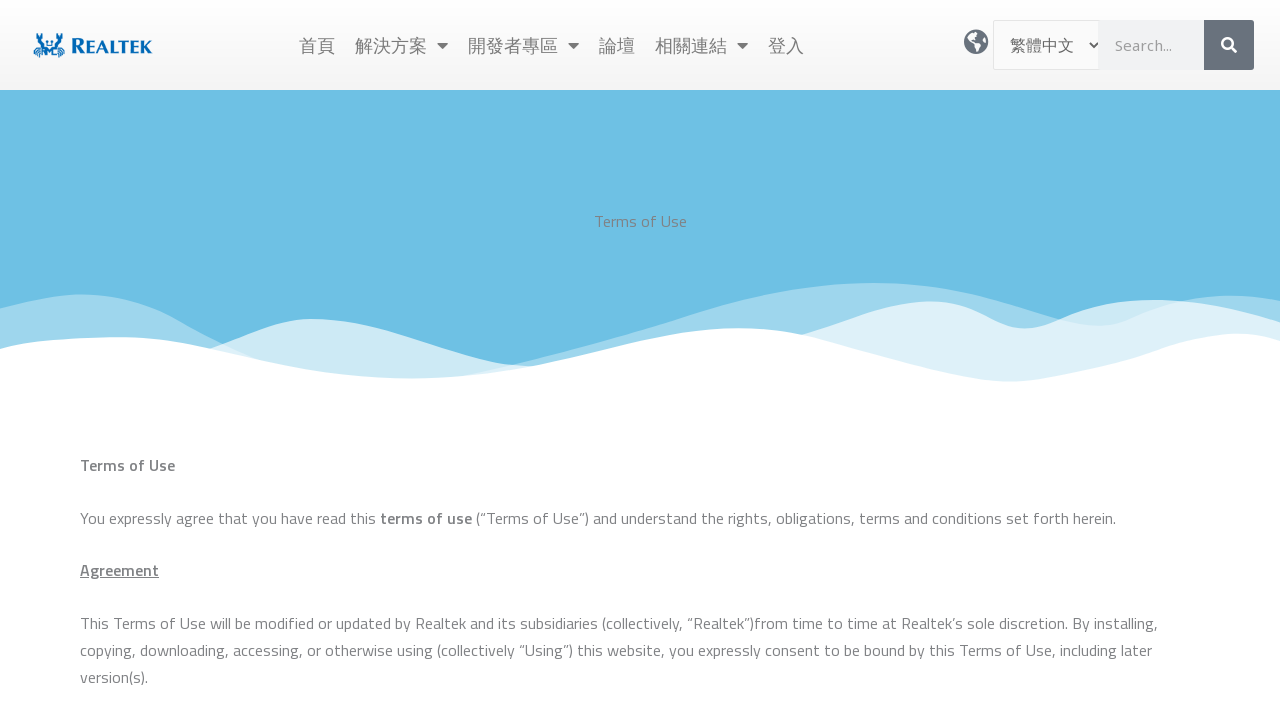

--- FILE ---
content_type: text/html; charset=UTF-8
request_url: https://www.amebaiot.com/zh/regulations/
body_size: 36225
content:
<!DOCTYPE html>
<html lang="zh-TW">
<head>
<meta charset="UTF-8">
<meta name="viewport" content="width=device-width, initial-scale=1">
	<link rel="profile" href="https://gmpg.org/xfn/11"> 
	<title>Regulations &#8211; Realtek IoT/Wi-Fi MCU Solutions</title>
<meta name='robots' content='max-image-preview:large' />
<link rel="alternate" href="https://www.amebaiot.com/zh/regulations/" hreflang="zh-TW" />
<link rel="alternate" href="https://www.amebaiot.com/cn/regulations/" hreflang="zh-CN" />
<link rel="alternate" href="https://www.amebaiot.com/en/regulations/" hreflang="en" />
<link rel='dns-prefetch' href='//www.googletagmanager.com' />
<link rel='dns-prefetch' href='//fonts.googleapis.com' />
<link rel="alternate" type="application/rss+xml" title="訂閱《Realtek IoT/Wi-Fi MCU Solutions》&raquo; 資訊提供" href="https://www.amebaiot.com/zh/feed/" />
<link rel="alternate" type="application/rss+xml" title="訂閱《Realtek IoT/Wi-Fi MCU Solutions》&raquo; 留言的資訊提供" href="https://www.amebaiot.com/zh/comments/feed/" />
<link rel="alternate" title="oEmbed (JSON)" type="application/json+oembed" href="https://www.amebaiot.com/wp-json/oembed/1.0/embed?url=https%3A%2F%2Fwww.amebaiot.com%2Fzh%2Fregulations%2F&#038;lang=zh" />
<link rel="alternate" title="oEmbed (XML)" type="text/xml+oembed" href="https://www.amebaiot.com/wp-json/oembed/1.0/embed?url=https%3A%2F%2Fwww.amebaiot.com%2Fzh%2Fregulations%2F&#038;format=xml&#038;lang=zh" />
<style id='wp-img-auto-sizes-contain-inline-css'>
img:is([sizes=auto i],[sizes^="auto," i]){contain-intrinsic-size:3000px 1500px}
/*# sourceURL=wp-img-auto-sizes-contain-inline-css */
</style>
<link rel='stylesheet' id='pie_notice_cs-css' href='https://www.amebaiot.com/wp-content/plugins/pie-register/assets/css/pie_notice.css?ver=3.8.4.5' media='all' />
<link rel='stylesheet' id='astra-theme-css-css' href='https://www.amebaiot.com/wp-content/themes/astra/assets/css/minified/main.min.css?ver=4.11.16' media='all' />
<style id='astra-theme-css-inline-css'>
:root{--ast-post-nav-space:0;--ast-container-default-xlg-padding:3em;--ast-container-default-lg-padding:3em;--ast-container-default-slg-padding:2em;--ast-container-default-md-padding:3em;--ast-container-default-sm-padding:3em;--ast-container-default-xs-padding:2.4em;--ast-container-default-xxs-padding:1.8em;--ast-code-block-background:#EEEEEE;--ast-comment-inputs-background:#FAFAFA;--ast-normal-container-width:1200px;--ast-narrow-container-width:750px;--ast-blog-title-font-weight:normal;--ast-blog-meta-weight:inherit;--ast-global-color-primary:var(--ast-global-color-5);--ast-global-color-secondary:var(--ast-global-color-4);--ast-global-color-alternate-background:var(--ast-global-color-7);--ast-global-color-subtle-background:var(--ast-global-color-6);--ast-bg-style-guide:#F8FAFC;--ast-shadow-style-guide:0px 0px 4px 0 #00000057;--ast-global-dark-bg-style:#fff;--ast-global-dark-lfs:#fbfbfb;--ast-widget-bg-color:#fafafa;--ast-wc-container-head-bg-color:#fbfbfb;--ast-title-layout-bg:#eeeeee;--ast-search-border-color:#e7e7e7;--ast-lifter-hover-bg:#e6e6e6;--ast-gallery-block-color:#000;--srfm-color-input-label:var(--ast-global-color-2);}html{font-size:100%;}a{color:#0b4baa;}a:hover,a:focus{color:#050b4c;}body,button,input,select,textarea,.ast-button,.ast-custom-button{font-family:'Noto Sans',sans-serif;font-weight:400;font-size:16px;font-size:1rem;line-height:var(--ast-body-line-height,1.7em);}blockquote{color:#000000;}h1,h2,h3,h4,h5,h6,.entry-content :where(h1,h2,h3,h4,h5,h6),.site-title,.site-title a{font-family:'Montserrat',sans-serif;font-weight:700;}.ast-site-identity .site-title a{color:var(--ast-global-color-2);}.site-title{font-size:22px;font-size:1.375rem;display:block;}header .custom-logo-link img{max-width:120px;width:120px;}.astra-logo-svg{width:120px;}.site-header .site-description{font-size:15px;font-size:0.9375rem;display:none;}.entry-title{font-size:30px;font-size:1.875rem;}.archive .ast-article-post .ast-article-inner,.blog .ast-article-post .ast-article-inner,.archive .ast-article-post .ast-article-inner:hover,.blog .ast-article-post .ast-article-inner:hover{overflow:hidden;}h1,.entry-content :where(h1){font-size:64px;font-size:4rem;font-weight:700;font-family:'Montserrat',sans-serif;line-height:1.4em;}h2,.entry-content :where(h2){font-size:40px;font-size:2.5rem;font-weight:700;font-family:'Montserrat',sans-serif;line-height:1.3em;}h3,.entry-content :where(h3){font-size:24px;font-size:1.5rem;font-weight:700;font-family:'Montserrat',sans-serif;line-height:1.3em;}h4,.entry-content :where(h4){font-size:20px;font-size:1.25rem;line-height:1.2em;font-weight:700;font-family:'Montserrat',sans-serif;}h5,.entry-content :where(h5){font-size:18px;font-size:1.125rem;line-height:1.2em;font-weight:700;font-family:'Montserrat',sans-serif;}h6,.entry-content :where(h6){font-size:15px;font-size:0.9375rem;line-height:1.25em;font-weight:700;font-family:'Montserrat',sans-serif;}::selection{background-color:#1d47e0;color:#ffffff;}body,h1,h2,h3,h4,h5,h6,.entry-title a,.entry-content :where(h1,h2,h3,h4,h5,h6){color:#222222;}.tagcloud a:hover,.tagcloud a:focus,.tagcloud a.current-item{color:#ffffff;border-color:#0b4baa;background-color:#0b4baa;}input:focus,input[type="text"]:focus,input[type="email"]:focus,input[type="url"]:focus,input[type="password"]:focus,input[type="reset"]:focus,input[type="search"]:focus,textarea:focus{border-color:#0b4baa;}input[type="radio"]:checked,input[type=reset],input[type="checkbox"]:checked,input[type="checkbox"]:hover:checked,input[type="checkbox"]:focus:checked,input[type=range]::-webkit-slider-thumb{border-color:#0b4baa;background-color:#0b4baa;box-shadow:none;}.site-footer a:hover + .post-count,.site-footer a:focus + .post-count{background:#0b4baa;border-color:#0b4baa;}.single .nav-links .nav-previous,.single .nav-links .nav-next{color:#0b4baa;}.entry-meta,.entry-meta *{line-height:1.45;color:#0b4baa;}.entry-meta a:not(.ast-button):hover,.entry-meta a:not(.ast-button):hover *,.entry-meta a:not(.ast-button):focus,.entry-meta a:not(.ast-button):focus *,.page-links > .page-link,.page-links .page-link:hover,.post-navigation a:hover{color:#050b4c;}#cat option,.secondary .calendar_wrap thead a,.secondary .calendar_wrap thead a:visited{color:#0b4baa;}.secondary .calendar_wrap #today,.ast-progress-val span{background:#0b4baa;}.secondary a:hover + .post-count,.secondary a:focus + .post-count{background:#0b4baa;border-color:#0b4baa;}.calendar_wrap #today > a{color:#ffffff;}.page-links .page-link,.single .post-navigation a{color:#0b4baa;}.ast-search-menu-icon .search-form button.search-submit{padding:0 4px;}.ast-search-menu-icon form.search-form{padding-right:0;}.ast-search-menu-icon.slide-search input.search-field{width:0;}.ast-header-search .ast-search-menu-icon.ast-dropdown-active .search-form,.ast-header-search .ast-search-menu-icon.ast-dropdown-active .search-field:focus{transition:all 0.2s;}.search-form input.search-field:focus{outline:none;}.ast-archive-title{color:#222222;}.widget-title,.widget .wp-block-heading{font-size:22px;font-size:1.375rem;color:#222222;}.ast-search-menu-icon.slide-search a:focus-visible:focus-visible,.astra-search-icon:focus-visible,#close:focus-visible,a:focus-visible,.ast-menu-toggle:focus-visible,.site .skip-link:focus-visible,.wp-block-loginout input:focus-visible,.wp-block-search.wp-block-search__button-inside .wp-block-search__inside-wrapper,.ast-header-navigation-arrow:focus-visible,.ast-orders-table__row .ast-orders-table__cell:focus-visible,a#ast-apply-coupon:focus-visible,#ast-apply-coupon:focus-visible,#close:focus-visible,.button.search-submit:focus-visible,#search_submit:focus,.normal-search:focus-visible,.ast-header-account-wrap:focus-visible,.astra-cart-drawer-close:focus,.ast-single-variation:focus,.ast-button:focus{outline-style:dotted;outline-color:inherit;outline-width:thin;}input:focus,input[type="text"]:focus,input[type="email"]:focus,input[type="url"]:focus,input[type="password"]:focus,input[type="reset"]:focus,input[type="search"]:focus,input[type="number"]:focus,textarea:focus,.wp-block-search__input:focus,[data-section="section-header-mobile-trigger"] .ast-button-wrap .ast-mobile-menu-trigger-minimal:focus,.ast-mobile-popup-drawer.active .menu-toggle-close:focus,#ast-scroll-top:focus,#coupon_code:focus,#ast-coupon-code:focus{border-style:dotted;border-color:inherit;border-width:thin;}input{outline:none;}.site-logo-img img{ transition:all 0.2s linear;}body .ast-oembed-container *{position:absolute;top:0;width:100%;height:100%;left:0;}body .wp-block-embed-pocket-casts .ast-oembed-container *{position:unset;}.ast-single-post-featured-section + article {margin-top: 2em;}.site-content .ast-single-post-featured-section img {width: 100%;overflow: hidden;object-fit: cover;}.site > .ast-single-related-posts-container {margin-top: 0;}@media (min-width: 922px) {.ast-desktop .ast-container--narrow {max-width: var(--ast-narrow-container-width);margin: 0 auto;}}.ast-page-builder-template .hentry {margin: 0;}.ast-page-builder-template .site-content > .ast-container {max-width: 100%;padding: 0;}.ast-page-builder-template .site .site-content #primary {padding: 0;margin: 0;}.ast-page-builder-template .no-results {text-align: center;margin: 4em auto;}.ast-page-builder-template .ast-pagination {padding: 2em;}.ast-page-builder-template .entry-header.ast-no-title.ast-no-thumbnail {margin-top: 0;}.ast-page-builder-template .entry-header.ast-header-without-markup {margin-top: 0;margin-bottom: 0;}.ast-page-builder-template .entry-header.ast-no-title.ast-no-meta {margin-bottom: 0;}.ast-page-builder-template.single .post-navigation {padding-bottom: 2em;}.ast-page-builder-template.single-post .site-content > .ast-container {max-width: 100%;}.ast-page-builder-template .entry-header {margin-top: 2em;margin-left: auto;margin-right: auto;}.ast-page-builder-template .ast-archive-description {margin: 2em auto 0;padding-left: 20px;padding-right: 20px;}.ast-page-builder-template .ast-row {margin-left: 0;margin-right: 0;}.single.ast-page-builder-template .entry-header + .entry-content,.single.ast-page-builder-template .ast-single-entry-banner + .site-content article .entry-content {margin-bottom: 2em;}@media(min-width: 921px) {.ast-page-builder-template.archive.ast-right-sidebar .ast-row article,.ast-page-builder-template.archive.ast-left-sidebar .ast-row article {padding-left: 0;padding-right: 0;}}@media (max-width:921.9px){#ast-desktop-header{display:none;}}@media (min-width:922px){#ast-mobile-header{display:none;}}.wp-block-buttons.aligncenter{justify-content:center;}@media (max-width:921px){.ast-theme-transparent-header #primary,.ast-theme-transparent-header #secondary{padding:0;}}@media (max-width:921px){.ast-plain-container.ast-no-sidebar #primary{padding:0;}}.wp-block-button.is-style-outline .wp-block-button__link{border-color:#1c74d8;}div.wp-block-button.is-style-outline > .wp-block-button__link:not(.has-text-color),div.wp-block-button.wp-block-button__link.is-style-outline:not(.has-text-color){color:#1c74d8;}.wp-block-button.is-style-outline .wp-block-button__link:hover,.wp-block-buttons .wp-block-button.is-style-outline .wp-block-button__link:focus,.wp-block-buttons .wp-block-button.is-style-outline > .wp-block-button__link:not(.has-text-color):hover,.wp-block-buttons .wp-block-button.wp-block-button__link.is-style-outline:not(.has-text-color):hover{color:#ffffff;background-color:#fb2056;border-color:#fb2056;}.post-page-numbers.current .page-link,.ast-pagination .page-numbers.current{color:#ffffff;border-color:#1d47e0;background-color:#1d47e0;}.wp-block-button.is-style-outline .wp-block-button__link.wp-element-button,.ast-outline-button{border-color:#1c74d8;font-family:inherit;font-weight:700;font-size:14px;font-size:0.875rem;line-height:1em;border-top-left-radius:30px;border-top-right-radius:30px;border-bottom-right-radius:30px;border-bottom-left-radius:30px;}.wp-block-buttons .wp-block-button.is-style-outline > .wp-block-button__link:not(.has-text-color),.wp-block-buttons .wp-block-button.wp-block-button__link.is-style-outline:not(.has-text-color),.ast-outline-button{color:#1c74d8;}.wp-block-button.is-style-outline .wp-block-button__link:hover,.wp-block-buttons .wp-block-button.is-style-outline .wp-block-button__link:focus,.wp-block-buttons .wp-block-button.is-style-outline > .wp-block-button__link:not(.has-text-color):hover,.wp-block-buttons .wp-block-button.wp-block-button__link.is-style-outline:not(.has-text-color):hover,.ast-outline-button:hover,.ast-outline-button:focus,.wp-block-uagb-buttons-child .uagb-buttons-repeater.ast-outline-button:hover,.wp-block-uagb-buttons-child .uagb-buttons-repeater.ast-outline-button:focus{color:#ffffff;background-color:#fb2056;border-color:#fb2056;}.wp-block-button .wp-block-button__link.wp-element-button.is-style-outline:not(.has-background),.wp-block-button.is-style-outline>.wp-block-button__link.wp-element-button:not(.has-background),.ast-outline-button{background-color:#1c74d8;}.entry-content[data-ast-blocks-layout] > figure{margin-bottom:1em;}h1.widget-title{font-weight:700;}h2.widget-title{font-weight:700;}h3.widget-title{font-weight:700;}.elementor-widget-container .elementor-loop-container .e-loop-item[data-elementor-type="loop-item"]{width:100%;}#page{display:flex;flex-direction:column;min-height:100vh;}.ast-404-layout-1 h1.page-title{color:var(--ast-global-color-2);}.single .post-navigation a{line-height:1em;height:inherit;}.error-404 .page-sub-title{font-size:1.5rem;font-weight:inherit;}.search .site-content .content-area .search-form{margin-bottom:0;}#page .site-content{flex-grow:1;}.widget{margin-bottom:1.25em;}#secondary li{line-height:1.5em;}#secondary .wp-block-group h2{margin-bottom:0.7em;}#secondary h2{font-size:1.7rem;}.ast-separate-container .ast-article-post,.ast-separate-container .ast-article-single,.ast-separate-container .comment-respond{padding:3em;}.ast-separate-container .ast-article-single .ast-article-single{padding:0;}.ast-article-single .wp-block-post-template-is-layout-grid{padding-left:0;}.ast-separate-container .comments-title,.ast-narrow-container .comments-title{padding:1.5em 2em;}.ast-page-builder-template .comment-form-textarea,.ast-comment-formwrap .ast-grid-common-col{padding:0;}.ast-comment-formwrap{padding:0;display:inline-flex;column-gap:20px;width:100%;margin-left:0;margin-right:0;}.comments-area textarea#comment:focus,.comments-area textarea#comment:active,.comments-area .ast-comment-formwrap input[type="text"]:focus,.comments-area .ast-comment-formwrap input[type="text"]:active {box-shadow:none;outline:none;}.archive.ast-page-builder-template .entry-header{margin-top:2em;}.ast-page-builder-template .ast-comment-formwrap{width:100%;}.entry-title{margin-bottom:0.5em;}.ast-archive-description p{font-size:inherit;font-weight:inherit;line-height:inherit;}.ast-separate-container .ast-comment-list li.depth-1,.hentry{margin-bottom:2em;}@media (min-width:921px){.ast-left-sidebar.ast-page-builder-template #secondary,.archive.ast-right-sidebar.ast-page-builder-template .site-main{padding-left:20px;padding-right:20px;}}@media (max-width:544px){.ast-comment-formwrap.ast-row{column-gap:10px;display:inline-block;}#ast-commentform .ast-grid-common-col{position:relative;width:100%;}}@media (min-width:1201px){.ast-separate-container .ast-article-post,.ast-separate-container .ast-article-single,.ast-separate-container .ast-author-box,.ast-separate-container .ast-404-layout-1,.ast-separate-container .no-results{padding:3em;}}@media (max-width:921px){.ast-left-sidebar #content > .ast-container{display:flex;flex-direction:column-reverse;width:100%;}}@media (min-width:922px){.ast-separate-container.ast-right-sidebar #primary,.ast-separate-container.ast-left-sidebar #primary{border:0;}.search-no-results.ast-separate-container #primary{margin-bottom:4em;}}.elementor-widget-button .elementor-button{border-style:solid;text-decoration:none;border-top-width:0;border-right-width:0;border-left-width:0;border-bottom-width:0;}body .elementor-button.elementor-size-sm,body .elementor-button.elementor-size-xs,body .elementor-button.elementor-size-md,body .elementor-button.elementor-size-lg,body .elementor-button.elementor-size-xl,body .elementor-button{border-top-left-radius:30px;border-top-right-radius:30px;border-bottom-right-radius:30px;border-bottom-left-radius:30px;padding-top:15px;padding-right:30px;padding-bottom:15px;padding-left:30px;}.elementor-widget-button .elementor-button{border-color:#1c74d8;background-color:#1c74d8;}.elementor-widget-button .elementor-button:hover,.elementor-widget-button .elementor-button:focus{color:#ffffff;background-color:#fb2056;border-color:#fb2056;}.wp-block-button .wp-block-button__link ,.elementor-widget-button .elementor-button,.elementor-widget-button .elementor-button:visited{color:#ffffff;}.elementor-widget-button .elementor-button{font-weight:700;font-size:14px;font-size:0.875rem;line-height:1em;text-transform:uppercase;}body .elementor-button.elementor-size-sm,body .elementor-button.elementor-size-xs,body .elementor-button.elementor-size-md,body .elementor-button.elementor-size-lg,body .elementor-button.elementor-size-xl,body .elementor-button{font-size:14px;font-size:0.875rem;}.wp-block-button .wp-block-button__link:hover,.wp-block-button .wp-block-button__link:focus{color:#ffffff;background-color:#fb2056;border-color:#fb2056;}.elementor-widget-heading h1.elementor-heading-title{line-height:1.4em;}.elementor-widget-heading h2.elementor-heading-title{line-height:1.3em;}.elementor-widget-heading h3.elementor-heading-title{line-height:1.3em;}.elementor-widget-heading h4.elementor-heading-title{line-height:1.2em;}.elementor-widget-heading h5.elementor-heading-title{line-height:1.2em;}.elementor-widget-heading h6.elementor-heading-title{line-height:1.25em;}.wp-block-button .wp-block-button__link,.wp-block-search .wp-block-search__button,body .wp-block-file .wp-block-file__button{border-color:#1c74d8;background-color:#1c74d8;color:#ffffff;font-family:inherit;font-weight:700;line-height:1em;text-transform:uppercase;font-size:14px;font-size:0.875rem;border-top-left-radius:30px;border-top-right-radius:30px;border-bottom-right-radius:30px;border-bottom-left-radius:30px;padding-top:15px;padding-right:30px;padding-bottom:15px;padding-left:30px;}.menu-toggle,button,.ast-button,.ast-custom-button,.button,input#submit,input[type="button"],input[type="submit"],input[type="reset"],form[CLASS*="wp-block-search__"].wp-block-search .wp-block-search__inside-wrapper .wp-block-search__button,body .wp-block-file .wp-block-file__button,.search .search-submit{border-style:solid;border-top-width:0;border-right-width:0;border-left-width:0;border-bottom-width:0;color:#ffffff;border-color:#1c74d8;background-color:#1c74d8;padding-top:15px;padding-right:30px;padding-bottom:15px;padding-left:30px;font-family:inherit;font-weight:700;font-size:14px;font-size:0.875rem;line-height:1em;text-transform:uppercase;border-top-left-radius:30px;border-top-right-radius:30px;border-bottom-right-radius:30px;border-bottom-left-radius:30px;}button:focus,.menu-toggle:hover,button:hover,.ast-button:hover,.ast-custom-button:hover .button:hover,.ast-custom-button:hover ,input[type=reset]:hover,input[type=reset]:focus,input#submit:hover,input#submit:focus,input[type="button"]:hover,input[type="button"]:focus,input[type="submit"]:hover,input[type="submit"]:focus,form[CLASS*="wp-block-search__"].wp-block-search .wp-block-search__inside-wrapper .wp-block-search__button:hover,form[CLASS*="wp-block-search__"].wp-block-search .wp-block-search__inside-wrapper .wp-block-search__button:focus,body .wp-block-file .wp-block-file__button:hover,body .wp-block-file .wp-block-file__button:focus{color:#ffffff;background-color:#fb2056;border-color:#fb2056;}form[CLASS*="wp-block-search__"].wp-block-search .wp-block-search__inside-wrapper .wp-block-search__button.has-icon{padding-top:calc(15px - 3px);padding-right:calc(30px - 3px);padding-bottom:calc(15px - 3px);padding-left:calc(30px - 3px);}@media (max-width:921px){.ast-mobile-header-stack .main-header-bar .ast-search-menu-icon{display:inline-block;}.ast-header-break-point.ast-header-custom-item-outside .ast-mobile-header-stack .main-header-bar .ast-search-icon{margin:0;}.ast-comment-avatar-wrap img{max-width:2.5em;}.ast-comment-meta{padding:0 1.8888em 1.3333em;}.ast-separate-container .ast-comment-list li.depth-1{padding:1.5em 2.14em;}.ast-separate-container .comment-respond{padding:2em 2.14em;}}@media (min-width:544px){.ast-container{max-width:100%;}}@media (max-width:544px){.ast-separate-container .ast-article-post,.ast-separate-container .ast-article-single,.ast-separate-container .comments-title,.ast-separate-container .ast-archive-description{padding:1.5em 1em;}.ast-separate-container #content .ast-container{padding-left:0.54em;padding-right:0.54em;}.ast-separate-container .ast-comment-list .bypostauthor{padding:.5em;}.ast-search-menu-icon.ast-dropdown-active .search-field{width:170px;}} #ast-mobile-header .ast-site-header-cart-li a{pointer-events:none;}@media (max-width:921px){.site-title{display:block;}.site-header .site-description{display:none;}h1,.entry-content :where(h1){font-size:44px;}h2,.entry-content :where(h2){font-size:32px;}h3,.entry-content :where(h3){font-size:20px;}}@media (max-width:544px){.widget-title{font-size:21px;font-size:1.4rem;}body,button,input,select,textarea,.ast-button,.ast-custom-button{font-size:15px;font-size:0.9375rem;}#secondary,#secondary button,#secondary input,#secondary select,#secondary textarea{font-size:15px;font-size:0.9375rem;}.site-title{font-size:20px;font-size:1.25rem;display:block;}.site-header .site-description{font-size:14px;font-size:0.875rem;display:none;}h1,.entry-content :where(h1){font-size:30px;}h2,.entry-content :where(h2){font-size:24px;}h3,.entry-content :where(h3){font-size:20px;}h4,.entry-content :where(h4){font-size:19px;font-size:1.1875rem;}h5,.entry-content :where(h5){font-size:16px;font-size:1rem;}h6,.entry-content :where(h6){font-size:15px;font-size:0.9375rem;}header .custom-logo-link img,.ast-header-break-point .site-branding img,.ast-header-break-point .custom-logo-link img{max-width:100px;width:100px;}.astra-logo-svg{width:100px;}.ast-header-break-point .site-logo-img .custom-mobile-logo-link img{max-width:100px;}}@media (max-width:921px){html{font-size:91.2%;}}@media (max-width:544px){html{font-size:100%;}}@media (min-width:922px){.ast-container{max-width:1240px;}}@media (min-width:922px){.site-content .ast-container{display:flex;}}@media (max-width:921px){.site-content .ast-container{flex-direction:column;}}@media (min-width:922px){.main-header-menu .sub-menu .menu-item.ast-left-align-sub-menu:hover > .sub-menu,.main-header-menu .sub-menu .menu-item.ast-left-align-sub-menu.focus > .sub-menu{margin-left:-0px;}}.site .comments-area{padding-bottom:3em;}.wp-block-file {display: flex;align-items: center;flex-wrap: wrap;justify-content: space-between;}.wp-block-pullquote {border: none;}.wp-block-pullquote blockquote::before {content: "\201D";font-family: "Helvetica",sans-serif;display: flex;transform: rotate( 180deg );font-size: 6rem;font-style: normal;line-height: 1;font-weight: bold;align-items: center;justify-content: center;}.has-text-align-right > blockquote::before {justify-content: flex-start;}.has-text-align-left > blockquote::before {justify-content: flex-end;}figure.wp-block-pullquote.is-style-solid-color blockquote {max-width: 100%;text-align: inherit;}:root {--wp--custom--ast-default-block-top-padding: 3em;--wp--custom--ast-default-block-right-padding: 3em;--wp--custom--ast-default-block-bottom-padding: 3em;--wp--custom--ast-default-block-left-padding: 3em;--wp--custom--ast-container-width: 1200px;--wp--custom--ast-content-width-size: 1200px;--wp--custom--ast-wide-width-size: calc(1200px + var(--wp--custom--ast-default-block-left-padding) + var(--wp--custom--ast-default-block-right-padding));}.ast-narrow-container {--wp--custom--ast-content-width-size: 750px;--wp--custom--ast-wide-width-size: 750px;}@media(max-width: 921px) {:root {--wp--custom--ast-default-block-top-padding: 3em;--wp--custom--ast-default-block-right-padding: 2em;--wp--custom--ast-default-block-bottom-padding: 3em;--wp--custom--ast-default-block-left-padding: 2em;}}@media(max-width: 544px) {:root {--wp--custom--ast-default-block-top-padding: 3em;--wp--custom--ast-default-block-right-padding: 1.5em;--wp--custom--ast-default-block-bottom-padding: 3em;--wp--custom--ast-default-block-left-padding: 1.5em;}}.entry-content > .wp-block-group,.entry-content > .wp-block-cover,.entry-content > .wp-block-columns {padding-top: var(--wp--custom--ast-default-block-top-padding);padding-right: var(--wp--custom--ast-default-block-right-padding);padding-bottom: var(--wp--custom--ast-default-block-bottom-padding);padding-left: var(--wp--custom--ast-default-block-left-padding);}.ast-plain-container.ast-no-sidebar .entry-content > .alignfull,.ast-page-builder-template .ast-no-sidebar .entry-content > .alignfull {margin-left: calc( -50vw + 50%);margin-right: calc( -50vw + 50%);max-width: 100vw;width: 100vw;}.ast-plain-container.ast-no-sidebar .entry-content .alignfull .alignfull,.ast-page-builder-template.ast-no-sidebar .entry-content .alignfull .alignfull,.ast-plain-container.ast-no-sidebar .entry-content .alignfull .alignwide,.ast-page-builder-template.ast-no-sidebar .entry-content .alignfull .alignwide,.ast-plain-container.ast-no-sidebar .entry-content .alignwide .alignfull,.ast-page-builder-template.ast-no-sidebar .entry-content .alignwide .alignfull,.ast-plain-container.ast-no-sidebar .entry-content .alignwide .alignwide,.ast-page-builder-template.ast-no-sidebar .entry-content .alignwide .alignwide,.ast-plain-container.ast-no-sidebar .entry-content .wp-block-column .alignfull,.ast-page-builder-template.ast-no-sidebar .entry-content .wp-block-column .alignfull,.ast-plain-container.ast-no-sidebar .entry-content .wp-block-column .alignwide,.ast-page-builder-template.ast-no-sidebar .entry-content .wp-block-column .alignwide {margin-left: auto;margin-right: auto;width: 100%;}[data-ast-blocks-layout] .wp-block-separator:not(.is-style-dots) {height: 0;}[data-ast-blocks-layout] .wp-block-separator {margin: 20px auto;}[data-ast-blocks-layout] .wp-block-separator:not(.is-style-wide):not(.is-style-dots) {max-width: 100px;}[data-ast-blocks-layout] .wp-block-separator.has-background {padding: 0;}.entry-content[data-ast-blocks-layout] > * {max-width: var(--wp--custom--ast-content-width-size);margin-left: auto;margin-right: auto;}.entry-content[data-ast-blocks-layout] > .alignwide {max-width: var(--wp--custom--ast-wide-width-size);}.entry-content[data-ast-blocks-layout] .alignfull {max-width: none;}.entry-content .wp-block-columns {margin-bottom: 0;}blockquote {margin: 1.5em;border-color: rgba(0,0,0,0.05);}.wp-block-quote:not(.has-text-align-right):not(.has-text-align-center) {border-left: 5px solid rgba(0,0,0,0.05);}.has-text-align-right > blockquote,blockquote.has-text-align-right {border-right: 5px solid rgba(0,0,0,0.05);}.has-text-align-left > blockquote,blockquote.has-text-align-left {border-left: 5px solid rgba(0,0,0,0.05);}.wp-block-site-tagline,.wp-block-latest-posts .read-more {margin-top: 15px;}.wp-block-loginout p label {display: block;}.wp-block-loginout p:not(.login-remember):not(.login-submit) input {width: 100%;}.wp-block-loginout input:focus {border-color: transparent;}.wp-block-loginout input:focus {outline: thin dotted;}.entry-content .wp-block-media-text .wp-block-media-text__content {padding: 0 0 0 8%;}.entry-content .wp-block-media-text.has-media-on-the-right .wp-block-media-text__content {padding: 0 8% 0 0;}.entry-content .wp-block-media-text.has-background .wp-block-media-text__content {padding: 8%;}.entry-content .wp-block-cover:not([class*="background-color"]):not(.has-text-color.has-link-color) .wp-block-cover__inner-container,.entry-content .wp-block-cover:not([class*="background-color"]) .wp-block-cover-image-text,.entry-content .wp-block-cover:not([class*="background-color"]) .wp-block-cover-text,.entry-content .wp-block-cover-image:not([class*="background-color"]) .wp-block-cover__inner-container,.entry-content .wp-block-cover-image:not([class*="background-color"]) .wp-block-cover-image-text,.entry-content .wp-block-cover-image:not([class*="background-color"]) .wp-block-cover-text {color: var(--ast-global-color-primary,var(--ast-global-color-5));}.wp-block-loginout .login-remember input {width: 1.1rem;height: 1.1rem;margin: 0 5px 4px 0;vertical-align: middle;}.wp-block-latest-posts > li > *:first-child,.wp-block-latest-posts:not(.is-grid) > li:first-child {margin-top: 0;}.entry-content > .wp-block-buttons,.entry-content > .wp-block-uagb-buttons {margin-bottom: 1.5em;}.wp-block-search__inside-wrapper .wp-block-search__input {padding: 0 10px;color: var(--ast-global-color-3);background: var(--ast-global-color-primary,var(--ast-global-color-5));border-color: var(--ast-border-color);}.wp-block-latest-posts .read-more {margin-bottom: 1.5em;}.wp-block-search__no-button .wp-block-search__inside-wrapper .wp-block-search__input {padding-top: 5px;padding-bottom: 5px;}.wp-block-latest-posts .wp-block-latest-posts__post-date,.wp-block-latest-posts .wp-block-latest-posts__post-author {font-size: 1rem;}.wp-block-latest-posts > li > *,.wp-block-latest-posts:not(.is-grid) > li {margin-top: 12px;margin-bottom: 12px;}.ast-page-builder-template .entry-content[data-ast-blocks-layout] > .alignwide:where(:not(.uagb-is-root-container):not(.spectra-is-root-container)) > * {max-width: var(--wp--custom--ast-wide-width-size);}.ast-page-builder-template .entry-content[data-ast-blocks-layout] > .inherit-container-width > *,.ast-page-builder-template .entry-content[data-ast-blocks-layout] > *:not(.wp-block-group):where(:not(.uagb-is-root-container):not(.spectra-is-root-container)) > *,.entry-content[data-ast-blocks-layout] > .wp-block-cover .wp-block-cover__inner-container {max-width: var(--wp--custom--ast-content-width-size) ;margin-left: auto;margin-right: auto;}.ast-page-builder-template .entry-content[data-ast-blocks-layout] > *,.ast-page-builder-template .entry-content[data-ast-blocks-layout] > .alignfull:where(:not(.wp-block-group):not(.uagb-is-root-container):not(.spectra-is-root-container)) > * {max-width: none;}.entry-content[data-ast-blocks-layout] .wp-block-cover:not(.alignleft):not(.alignright) {width: auto;}@media(max-width: 1200px) {.ast-separate-container .entry-content > .alignfull,.ast-separate-container .entry-content[data-ast-blocks-layout] > .alignwide,.ast-plain-container .entry-content[data-ast-blocks-layout] > .alignwide,.ast-plain-container .entry-content .alignfull {margin-left: calc(-1 * min(var(--ast-container-default-xlg-padding),20px)) ;margin-right: calc(-1 * min(var(--ast-container-default-xlg-padding),20px));}}@media(min-width: 1201px) {.ast-separate-container .entry-content > .alignfull {margin-left: calc(-1 * var(--ast-container-default-xlg-padding) );margin-right: calc(-1 * var(--ast-container-default-xlg-padding) );}.ast-separate-container .entry-content[data-ast-blocks-layout] > .alignwide,.ast-plain-container .entry-content[data-ast-blocks-layout] > .alignwide {margin-left: calc(-1 * var(--wp--custom--ast-default-block-left-padding) );margin-right: calc(-1 * var(--wp--custom--ast-default-block-right-padding) );}}@media(min-width: 921px) {.ast-separate-container .entry-content .wp-block-group.alignwide:not(.inherit-container-width) > :where(:not(.alignleft):not(.alignright)),.ast-plain-container .entry-content .wp-block-group.alignwide:not(.inherit-container-width) > :where(:not(.alignleft):not(.alignright)) {max-width: calc( var(--wp--custom--ast-content-width-size) + 80px );}.ast-plain-container.ast-right-sidebar .entry-content[data-ast-blocks-layout] .alignfull,.ast-plain-container.ast-left-sidebar .entry-content[data-ast-blocks-layout] .alignfull {margin-left: -60px;margin-right: -60px;}}@media(min-width: 544px) {.entry-content > .alignleft {margin-right: 20px;}.entry-content > .alignright {margin-left: 20px;}}@media (max-width:544px){.wp-block-columns .wp-block-column:not(:last-child){margin-bottom:20px;}.wp-block-latest-posts{margin:0;}}@media( max-width: 600px ) {.entry-content .wp-block-media-text .wp-block-media-text__content,.entry-content .wp-block-media-text.has-media-on-the-right .wp-block-media-text__content {padding: 8% 0 0;}.entry-content .wp-block-media-text.has-background .wp-block-media-text__content {padding: 8%;}}.ast-page-builder-template .entry-header {padding-left: 0;}.ast-narrow-container .site-content .wp-block-uagb-image--align-full .wp-block-uagb-image__figure {max-width: 100%;margin-left: auto;margin-right: auto;}:root .has-ast-global-color-0-color{color:var(--ast-global-color-0);}:root .has-ast-global-color-0-background-color{background-color:var(--ast-global-color-0);}:root .wp-block-button .has-ast-global-color-0-color{color:var(--ast-global-color-0);}:root .wp-block-button .has-ast-global-color-0-background-color{background-color:var(--ast-global-color-0);}:root .has-ast-global-color-1-color{color:var(--ast-global-color-1);}:root .has-ast-global-color-1-background-color{background-color:var(--ast-global-color-1);}:root .wp-block-button .has-ast-global-color-1-color{color:var(--ast-global-color-1);}:root .wp-block-button .has-ast-global-color-1-background-color{background-color:var(--ast-global-color-1);}:root .has-ast-global-color-2-color{color:var(--ast-global-color-2);}:root .has-ast-global-color-2-background-color{background-color:var(--ast-global-color-2);}:root .wp-block-button .has-ast-global-color-2-color{color:var(--ast-global-color-2);}:root .wp-block-button .has-ast-global-color-2-background-color{background-color:var(--ast-global-color-2);}:root .has-ast-global-color-3-color{color:var(--ast-global-color-3);}:root .has-ast-global-color-3-background-color{background-color:var(--ast-global-color-3);}:root .wp-block-button .has-ast-global-color-3-color{color:var(--ast-global-color-3);}:root .wp-block-button .has-ast-global-color-3-background-color{background-color:var(--ast-global-color-3);}:root .has-ast-global-color-4-color{color:var(--ast-global-color-4);}:root .has-ast-global-color-4-background-color{background-color:var(--ast-global-color-4);}:root .wp-block-button .has-ast-global-color-4-color{color:var(--ast-global-color-4);}:root .wp-block-button .has-ast-global-color-4-background-color{background-color:var(--ast-global-color-4);}:root .has-ast-global-color-5-color{color:var(--ast-global-color-5);}:root .has-ast-global-color-5-background-color{background-color:var(--ast-global-color-5);}:root .wp-block-button .has-ast-global-color-5-color{color:var(--ast-global-color-5);}:root .wp-block-button .has-ast-global-color-5-background-color{background-color:var(--ast-global-color-5);}:root .has-ast-global-color-6-color{color:var(--ast-global-color-6);}:root .has-ast-global-color-6-background-color{background-color:var(--ast-global-color-6);}:root .wp-block-button .has-ast-global-color-6-color{color:var(--ast-global-color-6);}:root .wp-block-button .has-ast-global-color-6-background-color{background-color:var(--ast-global-color-6);}:root .has-ast-global-color-7-color{color:var(--ast-global-color-7);}:root .has-ast-global-color-7-background-color{background-color:var(--ast-global-color-7);}:root .wp-block-button .has-ast-global-color-7-color{color:var(--ast-global-color-7);}:root .wp-block-button .has-ast-global-color-7-background-color{background-color:var(--ast-global-color-7);}:root .has-ast-global-color-8-color{color:var(--ast-global-color-8);}:root .has-ast-global-color-8-background-color{background-color:var(--ast-global-color-8);}:root .wp-block-button .has-ast-global-color-8-color{color:var(--ast-global-color-8);}:root .wp-block-button .has-ast-global-color-8-background-color{background-color:var(--ast-global-color-8);}:root{--ast-global-color-0:#0170B9;--ast-global-color-1:#3a3a3a;--ast-global-color-2:#3a3a3a;--ast-global-color-3:#4B4F58;--ast-global-color-4:#F5F5F5;--ast-global-color-5:#FFFFFF;--ast-global-color-6:#E5E5E5;--ast-global-color-7:#424242;--ast-global-color-8:#000000;}:root {--ast-border-color : var(--ast-global-color-6);}.ast-single-entry-banner {-js-display: flex;display: flex;flex-direction: column;justify-content: center;text-align: center;position: relative;background: var(--ast-title-layout-bg);}.ast-single-entry-banner[data-banner-layout="layout-1"] {max-width: 1200px;background: inherit;padding: 20px 0;}.ast-single-entry-banner[data-banner-width-type="custom"] {margin: 0 auto;width: 100%;}.ast-single-entry-banner + .site-content .entry-header {margin-bottom: 0;}.site .ast-author-avatar {--ast-author-avatar-size: ;}a.ast-underline-text {text-decoration: underline;}.ast-container > .ast-terms-link {position: relative;display: block;}a.ast-button.ast-badge-tax {padding: 4px 8px;border-radius: 3px;font-size: inherit;}header.entry-header{text-align:left;}header.entry-header .entry-title{font-size:30px;font-size:1.875rem;}header.entry-header > *:not(:last-child){margin-bottom:10px;}@media (max-width:921px){header.entry-header{text-align:left;}}@media (max-width:544px){header.entry-header{text-align:left;}}.ast-archive-entry-banner {-js-display: flex;display: flex;flex-direction: column;justify-content: center;text-align: center;position: relative;background: var(--ast-title-layout-bg);}.ast-archive-entry-banner[data-banner-width-type="custom"] {margin: 0 auto;width: 100%;}.ast-archive-entry-banner[data-banner-layout="layout-1"] {background: inherit;padding: 20px 0;text-align: left;}body.archive .ast-archive-description{max-width:1200px;width:100%;text-align:left;padding-top:3em;padding-right:3em;padding-bottom:3em;padding-left:3em;}body.archive .ast-archive-description .ast-archive-title,body.archive .ast-archive-description .ast-archive-title *{font-size:40px;font-size:2.5rem;}body.archive .ast-archive-description > *:not(:last-child){margin-bottom:10px;}@media (max-width:921px){body.archive .ast-archive-description{text-align:left;}}@media (max-width:544px){body.archive .ast-archive-description{text-align:left;}}.ast-breadcrumbs .trail-browse,.ast-breadcrumbs .trail-items,.ast-breadcrumbs .trail-items li{display:inline-block;margin:0;padding:0;border:none;background:inherit;text-indent:0;text-decoration:none;}.ast-breadcrumbs .trail-browse{font-size:inherit;font-style:inherit;font-weight:inherit;color:inherit;}.ast-breadcrumbs .trail-items{list-style:none;}.trail-items li::after{padding:0 0.3em;content:"\00bb";}.trail-items li:last-of-type::after{display:none;}h1,h2,h3,h4,h5,h6,.entry-content :where(h1,h2,h3,h4,h5,h6){color:#222222;}.entry-title a{color:#222222;}@media (max-width:921px){.ast-builder-grid-row-container.ast-builder-grid-row-tablet-3-firstrow .ast-builder-grid-row > *:first-child,.ast-builder-grid-row-container.ast-builder-grid-row-tablet-3-lastrow .ast-builder-grid-row > *:last-child{grid-column:1 / -1;}}@media (max-width:544px){.ast-builder-grid-row-container.ast-builder-grid-row-mobile-3-firstrow .ast-builder-grid-row > *:first-child,.ast-builder-grid-row-container.ast-builder-grid-row-mobile-3-lastrow .ast-builder-grid-row > *:last-child{grid-column:1 / -1;}}.ast-builder-layout-element[data-section="title_tagline"]{display:flex;}@media (max-width:921px){.ast-header-break-point .ast-builder-layout-element[data-section="title_tagline"]{display:flex;}}@media (max-width:544px){.ast-header-break-point .ast-builder-layout-element[data-section="title_tagline"]{display:flex;}}.site-below-footer-wrap{padding-top:20px;padding-bottom:20px;}.site-below-footer-wrap[data-section="section-below-footer-builder"]{background-color:var( --ast-global-color-primary,--ast-global-color-4 );min-height:80px;border-style:solid;border-width:0px;border-top-width:1px;border-top-color:var(--ast-global-color-subtle-background,--ast-global-color-6);}.site-below-footer-wrap[data-section="section-below-footer-builder"] .ast-builder-grid-row{max-width:1200px;min-height:80px;margin-left:auto;margin-right:auto;}.site-below-footer-wrap[data-section="section-below-footer-builder"] .ast-builder-grid-row,.site-below-footer-wrap[data-section="section-below-footer-builder"] .site-footer-section{align-items:flex-start;}.site-below-footer-wrap[data-section="section-below-footer-builder"].ast-footer-row-inline .site-footer-section{display:flex;margin-bottom:0;}.ast-builder-grid-row-full .ast-builder-grid-row{grid-template-columns:1fr;}@media (max-width:921px){.site-below-footer-wrap[data-section="section-below-footer-builder"].ast-footer-row-tablet-inline .site-footer-section{display:flex;margin-bottom:0;}.site-below-footer-wrap[data-section="section-below-footer-builder"].ast-footer-row-tablet-stack .site-footer-section{display:block;margin-bottom:10px;}.ast-builder-grid-row-container.ast-builder-grid-row-tablet-full .ast-builder-grid-row{grid-template-columns:1fr;}}@media (max-width:544px){.site-below-footer-wrap[data-section="section-below-footer-builder"].ast-footer-row-mobile-inline .site-footer-section{display:flex;margin-bottom:0;}.site-below-footer-wrap[data-section="section-below-footer-builder"].ast-footer-row-mobile-stack .site-footer-section{display:block;margin-bottom:10px;}.ast-builder-grid-row-container.ast-builder-grid-row-mobile-full .ast-builder-grid-row{grid-template-columns:1fr;}}.site-below-footer-wrap[data-section="section-below-footer-builder"]{display:grid;}@media (max-width:921px){.ast-header-break-point .site-below-footer-wrap[data-section="section-below-footer-builder"]{display:grid;}}@media (max-width:544px){.ast-header-break-point .site-below-footer-wrap[data-section="section-below-footer-builder"]{display:grid;}}.ast-footer-copyright{text-align:center;}.ast-footer-copyright.site-footer-focus-item {color:#222222;}@media (max-width:921px){.ast-footer-copyright{text-align:center;}}@media (max-width:544px){.ast-footer-copyright{text-align:center;}}.ast-footer-copyright.ast-builder-layout-element{display:flex;}@media (max-width:921px){.ast-header-break-point .ast-footer-copyright.ast-builder-layout-element{display:flex;}}@media (max-width:544px){.ast-header-break-point .ast-footer-copyright.ast-builder-layout-element{display:flex;}}.site-footer{background-color:#191919;}.footer-widget-area.widget-area.site-footer-focus-item{width:auto;}.ast-footer-row-inline .footer-widget-area.widget-area.site-footer-focus-item{width:100%;}.elementor-widget-heading .elementor-heading-title{margin:0;}.elementor-page .ast-menu-toggle{color:unset !important;background:unset !important;}.elementor-post.elementor-grid-item.hentry{margin-bottom:0;}.woocommerce div.product .elementor-element.elementor-products-grid .related.products ul.products li.product,.elementor-element .elementor-wc-products .woocommerce[class*='columns-'] ul.products li.product{width:auto;margin:0;float:none;}.elementor-toc__list-wrapper{margin:0;}body .elementor hr{background-color:#ccc;margin:0;}.ast-left-sidebar .elementor-section.elementor-section-stretched,.ast-right-sidebar .elementor-section.elementor-section-stretched{max-width:100%;left:0 !important;}.elementor-posts-container [CLASS*="ast-width-"]{width:100%;}.elementor-template-full-width .ast-container{display:block;}.elementor-screen-only,.screen-reader-text,.screen-reader-text span,.ui-helper-hidden-accessible{top:0 !important;}@media (max-width:544px){.elementor-element .elementor-wc-products .woocommerce[class*="columns-"] ul.products li.product{width:auto;margin:0;}.elementor-element .woocommerce .woocommerce-result-count{float:none;}}.ast-header-break-point .main-header-bar{border-bottom-width:0px;}@media (min-width:922px){.main-header-bar{border-bottom-width:0px;}}.main-header-menu .menu-item, #astra-footer-menu .menu-item, .main-header-bar .ast-masthead-custom-menu-items{-js-display:flex;display:flex;-webkit-box-pack:center;-webkit-justify-content:center;-moz-box-pack:center;-ms-flex-pack:center;justify-content:center;-webkit-box-orient:vertical;-webkit-box-direction:normal;-webkit-flex-direction:column;-moz-box-orient:vertical;-moz-box-direction:normal;-ms-flex-direction:column;flex-direction:column;}.main-header-menu > .menu-item > .menu-link, #astra-footer-menu > .menu-item > .menu-link{height:100%;-webkit-box-align:center;-webkit-align-items:center;-moz-box-align:center;-ms-flex-align:center;align-items:center;-js-display:flex;display:flex;}.header-main-layout-1 .ast-flex.main-header-container, .header-main-layout-3 .ast-flex.main-header-container{-webkit-align-content:center;-ms-flex-line-pack:center;align-content:center;-webkit-box-align:center;-webkit-align-items:center;-moz-box-align:center;-ms-flex-align:center;align-items:center;}.ast-header-break-point .main-navigation ul .menu-item .menu-link .icon-arrow:first-of-type svg{top:.2em;margin-top:0px;margin-left:0px;width:.65em;transform:translate(0, -2px) rotateZ(270deg);}.ast-mobile-popup-content .ast-submenu-expanded > .ast-menu-toggle{transform:rotateX(180deg);overflow-y:auto;}@media (min-width:922px){.ast-builder-menu .main-navigation > ul > li:last-child a{margin-right:0;}}.ast-separate-container .ast-article-inner{background-color:transparent;background-image:none;}.ast-separate-container .ast-article-post{background-color:var(--ast-global-color-5);}@media (max-width:921px){.ast-separate-container .ast-article-post{background-color:var(--ast-global-color-5);}}@media (max-width:544px){.ast-separate-container .ast-article-post{background-color:var(--ast-global-color-5);}}.ast-separate-container .ast-article-single:not(.ast-related-post), .ast-separate-container .error-404, .ast-separate-container .no-results, .single.ast-separate-container .site-main .ast-author-meta, .ast-separate-container .related-posts-title-wrapper, .ast-separate-container .comments-count-wrapper, .ast-box-layout.ast-plain-container .site-content, .ast-padded-layout.ast-plain-container .site-content, .ast-separate-container .ast-archive-description, .ast-separate-container .comments-area .comment-respond, .ast-separate-container .comments-area .ast-comment-list li, .ast-separate-container .comments-area .comments-title{background-color:var(--ast-global-color-5);}@media (max-width:921px){.ast-separate-container .ast-article-single:not(.ast-related-post), .ast-separate-container .error-404, .ast-separate-container .no-results, .single.ast-separate-container .site-main .ast-author-meta, .ast-separate-container .related-posts-title-wrapper, .ast-separate-container .comments-count-wrapper, .ast-box-layout.ast-plain-container .site-content, .ast-padded-layout.ast-plain-container .site-content, .ast-separate-container .ast-archive-description{background-color:var(--ast-global-color-5);}}@media (max-width:544px){.ast-separate-container .ast-article-single:not(.ast-related-post), .ast-separate-container .error-404, .ast-separate-container .no-results, .single.ast-separate-container .site-main .ast-author-meta, .ast-separate-container .related-posts-title-wrapper, .ast-separate-container .comments-count-wrapper, .ast-box-layout.ast-plain-container .site-content, .ast-padded-layout.ast-plain-container .site-content, .ast-separate-container .ast-archive-description{background-color:var(--ast-global-color-5);}}.ast-separate-container.ast-two-container #secondary .widget{background-color:var(--ast-global-color-5);}@media (max-width:921px){.ast-separate-container.ast-two-container #secondary .widget{background-color:var(--ast-global-color-5);}}@media (max-width:544px){.ast-separate-container.ast-two-container #secondary .widget{background-color:var(--ast-global-color-5);}}.ast-plain-container, .ast-page-builder-template{background-color:var(--ast-global-color-5);}@media (max-width:921px){.ast-plain-container, .ast-page-builder-template{background-color:var(--ast-global-color-5);}}@media (max-width:544px){.ast-plain-container, .ast-page-builder-template{background-color:var(--ast-global-color-5);}}.ast-mobile-header-content > *,.ast-desktop-header-content > * {padding: 10px 0;height: auto;}.ast-mobile-header-content > *:first-child,.ast-desktop-header-content > *:first-child {padding-top: 10px;}.ast-mobile-header-content > .ast-builder-menu,.ast-desktop-header-content > .ast-builder-menu {padding-top: 0;}.ast-mobile-header-content > *:last-child,.ast-desktop-header-content > *:last-child {padding-bottom: 0;}.ast-mobile-header-content .ast-search-menu-icon.ast-inline-search label,.ast-desktop-header-content .ast-search-menu-icon.ast-inline-search label {width: 100%;}.ast-desktop-header-content .main-header-bar-navigation .ast-submenu-expanded > .ast-menu-toggle::before {transform: rotateX(180deg);}#ast-desktop-header .ast-desktop-header-content,.ast-mobile-header-content .ast-search-icon,.ast-desktop-header-content .ast-search-icon,.ast-mobile-header-wrap .ast-mobile-header-content,.ast-main-header-nav-open.ast-popup-nav-open .ast-mobile-header-wrap .ast-mobile-header-content,.ast-main-header-nav-open.ast-popup-nav-open .ast-desktop-header-content {display: none;}.ast-main-header-nav-open.ast-header-break-point #ast-desktop-header .ast-desktop-header-content,.ast-main-header-nav-open.ast-header-break-point .ast-mobile-header-wrap .ast-mobile-header-content {display: block;}.ast-desktop .ast-desktop-header-content .astra-menu-animation-slide-up > .menu-item > .sub-menu,.ast-desktop .ast-desktop-header-content .astra-menu-animation-slide-up > .menu-item .menu-item > .sub-menu,.ast-desktop .ast-desktop-header-content .astra-menu-animation-slide-down > .menu-item > .sub-menu,.ast-desktop .ast-desktop-header-content .astra-menu-animation-slide-down > .menu-item .menu-item > .sub-menu,.ast-desktop .ast-desktop-header-content .astra-menu-animation-fade > .menu-item > .sub-menu,.ast-desktop .ast-desktop-header-content .astra-menu-animation-fade > .menu-item .menu-item > .sub-menu {opacity: 1;visibility: visible;}.ast-hfb-header.ast-default-menu-enable.ast-header-break-point .ast-mobile-header-wrap .ast-mobile-header-content .main-header-bar-navigation {width: unset;margin: unset;}.ast-mobile-header-content.content-align-flex-end .main-header-bar-navigation .menu-item-has-children > .ast-menu-toggle,.ast-desktop-header-content.content-align-flex-end .main-header-bar-navigation .menu-item-has-children > .ast-menu-toggle {left: calc( 20px - 0.907em);right: auto;}.ast-mobile-header-content .ast-search-menu-icon,.ast-mobile-header-content .ast-search-menu-icon.slide-search,.ast-desktop-header-content .ast-search-menu-icon,.ast-desktop-header-content .ast-search-menu-icon.slide-search {width: 100%;position: relative;display: block;right: auto;transform: none;}.ast-mobile-header-content .ast-search-menu-icon.slide-search .search-form,.ast-mobile-header-content .ast-search-menu-icon .search-form,.ast-desktop-header-content .ast-search-menu-icon.slide-search .search-form,.ast-desktop-header-content .ast-search-menu-icon .search-form {right: 0;visibility: visible;opacity: 1;position: relative;top: auto;transform: none;padding: 0;display: block;overflow: hidden;}.ast-mobile-header-content .ast-search-menu-icon.ast-inline-search .search-field,.ast-mobile-header-content .ast-search-menu-icon .search-field,.ast-desktop-header-content .ast-search-menu-icon.ast-inline-search .search-field,.ast-desktop-header-content .ast-search-menu-icon .search-field {width: 100%;padding-right: 5.5em;}.ast-mobile-header-content .ast-search-menu-icon .search-submit,.ast-desktop-header-content .ast-search-menu-icon .search-submit {display: block;position: absolute;height: 100%;top: 0;right: 0;padding: 0 1em;border-radius: 0;}.ast-hfb-header.ast-default-menu-enable.ast-header-break-point .ast-mobile-header-wrap .ast-mobile-header-content .main-header-bar-navigation ul .sub-menu .menu-link {padding-left: 30px;}.ast-hfb-header.ast-default-menu-enable.ast-header-break-point .ast-mobile-header-wrap .ast-mobile-header-content .main-header-bar-navigation .sub-menu .menu-item .menu-item .menu-link {padding-left: 40px;}.ast-mobile-popup-drawer.active .ast-mobile-popup-inner{background-color:#ffffff;;}.ast-mobile-header-wrap .ast-mobile-header-content, .ast-desktop-header-content{background-color:#ffffff;;}.ast-mobile-popup-content > *, .ast-mobile-header-content > *, .ast-desktop-popup-content > *, .ast-desktop-header-content > *{padding-top:0px;padding-bottom:0px;}.content-align-flex-start .ast-builder-layout-element{justify-content:flex-start;}.content-align-flex-start .main-header-menu{text-align:left;}.ast-mobile-popup-drawer.active .menu-toggle-close{color:#3a3a3a;}.ast-mobile-header-wrap .ast-primary-header-bar,.ast-primary-header-bar .site-primary-header-wrap{min-height:80px;}.ast-desktop .ast-primary-header-bar .main-header-menu > .menu-item{line-height:80px;}.ast-header-break-point #masthead .ast-mobile-header-wrap .ast-primary-header-bar,.ast-header-break-point #masthead .ast-mobile-header-wrap .ast-below-header-bar,.ast-header-break-point #masthead .ast-mobile-header-wrap .ast-above-header-bar{padding-left:20px;padding-right:20px;}.ast-header-break-point .ast-primary-header-bar{border-bottom-width:1px;border-bottom-color:var( --ast-global-color-subtle-background,--ast-global-color-7 );border-bottom-style:solid;}@media (min-width:922px){.ast-primary-header-bar{border-bottom-width:1px;border-bottom-color:var( --ast-global-color-subtle-background,--ast-global-color-7 );border-bottom-style:solid;}}.ast-primary-header-bar{background-color:var( --ast-global-color-primary,--ast-global-color-4 );}.ast-primary-header-bar{display:block;}@media (max-width:921px){.ast-header-break-point .ast-primary-header-bar{display:grid;}}@media (max-width:544px){.ast-header-break-point .ast-primary-header-bar{display:grid;}}[data-section="section-header-mobile-trigger"] .ast-button-wrap .ast-mobile-menu-trigger-fill{color:#ffffff;border:none;background:#1d47e0;}[data-section="section-header-mobile-trigger"] .ast-button-wrap .mobile-menu-toggle-icon .ast-mobile-svg{width:20px;height:20px;fill:#ffffff;}[data-section="section-header-mobile-trigger"] .ast-button-wrap .mobile-menu-wrap .mobile-menu{color:#ffffff;}.ast-builder-menu-mobile .main-navigation .menu-item.menu-item-has-children > .ast-menu-toggle{top:0;}.ast-builder-menu-mobile .main-navigation .menu-item-has-children > .menu-link:after{content:unset;}.ast-hfb-header .ast-builder-menu-mobile .main-header-menu, .ast-hfb-header .ast-builder-menu-mobile .main-navigation .menu-item .menu-link, .ast-hfb-header .ast-builder-menu-mobile .main-navigation .menu-item .sub-menu .menu-link{border-style:none;}.ast-builder-menu-mobile .main-navigation .menu-item.menu-item-has-children > .ast-menu-toggle{top:0;}@media (max-width:921px){.ast-builder-menu-mobile .main-navigation .menu-item.menu-item-has-children > .ast-menu-toggle{top:0;}.ast-builder-menu-mobile .main-navigation .menu-item-has-children > .menu-link:after{content:unset;}}@media (max-width:544px){.ast-builder-menu-mobile .main-navigation .menu-item.menu-item-has-children > .ast-menu-toggle{top:0;}}.ast-builder-menu-mobile .main-navigation{display:block;}@media (max-width:921px){.ast-header-break-point .ast-builder-menu-mobile .main-navigation{display:block;}}@media (max-width:544px){.ast-header-break-point .ast-builder-menu-mobile .main-navigation{display:block;}}:root{--e-global-color-astglobalcolor0:#0170B9;--e-global-color-astglobalcolor1:#3a3a3a;--e-global-color-astglobalcolor2:#3a3a3a;--e-global-color-astglobalcolor3:#4B4F58;--e-global-color-astglobalcolor4:#F5F5F5;--e-global-color-astglobalcolor5:#FFFFFF;--e-global-color-astglobalcolor6:#E5E5E5;--e-global-color-astglobalcolor7:#424242;--e-global-color-astglobalcolor8:#000000;}
/*# sourceURL=astra-theme-css-inline-css */
</style>
<link rel='stylesheet' id='astra-google-fonts-css' href='https://fonts.googleapis.com/css?family=Noto+Sans%3A400%2C700%7CMontserrat%3A700%2C&#038;display=fallback&#038;ver=4.11.16' media='all' />
<link rel='stylesheet' id='astra-menu-animation-css' href='https://www.amebaiot.com/wp-content/themes/astra/assets/css/minified/menu-animation.min.css?ver=4.11.16' media='all' />
<link rel='stylesheet' id='hfe-widgets-style-css' href='https://www.amebaiot.com/wp-content/plugins/header-footer-elementor/inc/widgets-css/frontend.css?ver=2.7.0' media='all' />
<style id='wp-emoji-styles-inline-css'>

	img.wp-smiley, img.emoji {
		display: inline !important;
		border: none !important;
		box-shadow: none !important;
		height: 1em !important;
		width: 1em !important;
		margin: 0 0.07em !important;
		vertical-align: -0.1em !important;
		background: none !important;
		padding: 0 !important;
	}
/*# sourceURL=wp-emoji-styles-inline-css */
</style>
<style id='global-styles-inline-css'>
:root{--wp--preset--aspect-ratio--square: 1;--wp--preset--aspect-ratio--4-3: 4/3;--wp--preset--aspect-ratio--3-4: 3/4;--wp--preset--aspect-ratio--3-2: 3/2;--wp--preset--aspect-ratio--2-3: 2/3;--wp--preset--aspect-ratio--16-9: 16/9;--wp--preset--aspect-ratio--9-16: 9/16;--wp--preset--color--black: #000000;--wp--preset--color--cyan-bluish-gray: #abb8c3;--wp--preset--color--white: #ffffff;--wp--preset--color--pale-pink: #f78da7;--wp--preset--color--vivid-red: #cf2e2e;--wp--preset--color--luminous-vivid-orange: #ff6900;--wp--preset--color--luminous-vivid-amber: #fcb900;--wp--preset--color--light-green-cyan: #7bdcb5;--wp--preset--color--vivid-green-cyan: #00d084;--wp--preset--color--pale-cyan-blue: #8ed1fc;--wp--preset--color--vivid-cyan-blue: #0693e3;--wp--preset--color--vivid-purple: #9b51e0;--wp--preset--color--ast-global-color-0: var(--ast-global-color-0);--wp--preset--color--ast-global-color-1: var(--ast-global-color-1);--wp--preset--color--ast-global-color-2: var(--ast-global-color-2);--wp--preset--color--ast-global-color-3: var(--ast-global-color-3);--wp--preset--color--ast-global-color-4: var(--ast-global-color-4);--wp--preset--color--ast-global-color-5: var(--ast-global-color-5);--wp--preset--color--ast-global-color-6: var(--ast-global-color-6);--wp--preset--color--ast-global-color-7: var(--ast-global-color-7);--wp--preset--color--ast-global-color-8: var(--ast-global-color-8);--wp--preset--gradient--vivid-cyan-blue-to-vivid-purple: linear-gradient(135deg,rgb(6,147,227) 0%,rgb(155,81,224) 100%);--wp--preset--gradient--light-green-cyan-to-vivid-green-cyan: linear-gradient(135deg,rgb(122,220,180) 0%,rgb(0,208,130) 100%);--wp--preset--gradient--luminous-vivid-amber-to-luminous-vivid-orange: linear-gradient(135deg,rgb(252,185,0) 0%,rgb(255,105,0) 100%);--wp--preset--gradient--luminous-vivid-orange-to-vivid-red: linear-gradient(135deg,rgb(255,105,0) 0%,rgb(207,46,46) 100%);--wp--preset--gradient--very-light-gray-to-cyan-bluish-gray: linear-gradient(135deg,rgb(238,238,238) 0%,rgb(169,184,195) 100%);--wp--preset--gradient--cool-to-warm-spectrum: linear-gradient(135deg,rgb(74,234,220) 0%,rgb(151,120,209) 20%,rgb(207,42,186) 40%,rgb(238,44,130) 60%,rgb(251,105,98) 80%,rgb(254,248,76) 100%);--wp--preset--gradient--blush-light-purple: linear-gradient(135deg,rgb(255,206,236) 0%,rgb(152,150,240) 100%);--wp--preset--gradient--blush-bordeaux: linear-gradient(135deg,rgb(254,205,165) 0%,rgb(254,45,45) 50%,rgb(107,0,62) 100%);--wp--preset--gradient--luminous-dusk: linear-gradient(135deg,rgb(255,203,112) 0%,rgb(199,81,192) 50%,rgb(65,88,208) 100%);--wp--preset--gradient--pale-ocean: linear-gradient(135deg,rgb(255,245,203) 0%,rgb(182,227,212) 50%,rgb(51,167,181) 100%);--wp--preset--gradient--electric-grass: linear-gradient(135deg,rgb(202,248,128) 0%,rgb(113,206,126) 100%);--wp--preset--gradient--midnight: linear-gradient(135deg,rgb(2,3,129) 0%,rgb(40,116,252) 100%);--wp--preset--font-size--small: 13px;--wp--preset--font-size--medium: 20px;--wp--preset--font-size--large: 36px;--wp--preset--font-size--x-large: 42px;--wp--preset--spacing--20: 0.44rem;--wp--preset--spacing--30: 0.67rem;--wp--preset--spacing--40: 1rem;--wp--preset--spacing--50: 1.5rem;--wp--preset--spacing--60: 2.25rem;--wp--preset--spacing--70: 3.38rem;--wp--preset--spacing--80: 5.06rem;--wp--preset--shadow--natural: 6px 6px 9px rgba(0, 0, 0, 0.2);--wp--preset--shadow--deep: 12px 12px 50px rgba(0, 0, 0, 0.4);--wp--preset--shadow--sharp: 6px 6px 0px rgba(0, 0, 0, 0.2);--wp--preset--shadow--outlined: 6px 6px 0px -3px rgb(255, 255, 255), 6px 6px rgb(0, 0, 0);--wp--preset--shadow--crisp: 6px 6px 0px rgb(0, 0, 0);}:root { --wp--style--global--content-size: var(--wp--custom--ast-content-width-size);--wp--style--global--wide-size: var(--wp--custom--ast-wide-width-size); }:where(body) { margin: 0; }.wp-site-blocks > .alignleft { float: left; margin-right: 2em; }.wp-site-blocks > .alignright { float: right; margin-left: 2em; }.wp-site-blocks > .aligncenter { justify-content: center; margin-left: auto; margin-right: auto; }:where(.wp-site-blocks) > * { margin-block-start: 24px; margin-block-end: 0; }:where(.wp-site-blocks) > :first-child { margin-block-start: 0; }:where(.wp-site-blocks) > :last-child { margin-block-end: 0; }:root { --wp--style--block-gap: 24px; }:root :where(.is-layout-flow) > :first-child{margin-block-start: 0;}:root :where(.is-layout-flow) > :last-child{margin-block-end: 0;}:root :where(.is-layout-flow) > *{margin-block-start: 24px;margin-block-end: 0;}:root :where(.is-layout-constrained) > :first-child{margin-block-start: 0;}:root :where(.is-layout-constrained) > :last-child{margin-block-end: 0;}:root :where(.is-layout-constrained) > *{margin-block-start: 24px;margin-block-end: 0;}:root :where(.is-layout-flex){gap: 24px;}:root :where(.is-layout-grid){gap: 24px;}.is-layout-flow > .alignleft{float: left;margin-inline-start: 0;margin-inline-end: 2em;}.is-layout-flow > .alignright{float: right;margin-inline-start: 2em;margin-inline-end: 0;}.is-layout-flow > .aligncenter{margin-left: auto !important;margin-right: auto !important;}.is-layout-constrained > .alignleft{float: left;margin-inline-start: 0;margin-inline-end: 2em;}.is-layout-constrained > .alignright{float: right;margin-inline-start: 2em;margin-inline-end: 0;}.is-layout-constrained > .aligncenter{margin-left: auto !important;margin-right: auto !important;}.is-layout-constrained > :where(:not(.alignleft):not(.alignright):not(.alignfull)){max-width: var(--wp--style--global--content-size);margin-left: auto !important;margin-right: auto !important;}.is-layout-constrained > .alignwide{max-width: var(--wp--style--global--wide-size);}body .is-layout-flex{display: flex;}.is-layout-flex{flex-wrap: wrap;align-items: center;}.is-layout-flex > :is(*, div){margin: 0;}body .is-layout-grid{display: grid;}.is-layout-grid > :is(*, div){margin: 0;}body{padding-top: 0px;padding-right: 0px;padding-bottom: 0px;padding-left: 0px;}a:where(:not(.wp-element-button)){text-decoration: none;}:root :where(.wp-element-button, .wp-block-button__link){background-color: #32373c;border-width: 0;color: #fff;font-family: inherit;font-size: inherit;font-style: inherit;font-weight: inherit;letter-spacing: inherit;line-height: inherit;padding-top: calc(0.667em + 2px);padding-right: calc(1.333em + 2px);padding-bottom: calc(0.667em + 2px);padding-left: calc(1.333em + 2px);text-decoration: none;text-transform: inherit;}.has-black-color{color: var(--wp--preset--color--black) !important;}.has-cyan-bluish-gray-color{color: var(--wp--preset--color--cyan-bluish-gray) !important;}.has-white-color{color: var(--wp--preset--color--white) !important;}.has-pale-pink-color{color: var(--wp--preset--color--pale-pink) !important;}.has-vivid-red-color{color: var(--wp--preset--color--vivid-red) !important;}.has-luminous-vivid-orange-color{color: var(--wp--preset--color--luminous-vivid-orange) !important;}.has-luminous-vivid-amber-color{color: var(--wp--preset--color--luminous-vivid-amber) !important;}.has-light-green-cyan-color{color: var(--wp--preset--color--light-green-cyan) !important;}.has-vivid-green-cyan-color{color: var(--wp--preset--color--vivid-green-cyan) !important;}.has-pale-cyan-blue-color{color: var(--wp--preset--color--pale-cyan-blue) !important;}.has-vivid-cyan-blue-color{color: var(--wp--preset--color--vivid-cyan-blue) !important;}.has-vivid-purple-color{color: var(--wp--preset--color--vivid-purple) !important;}.has-ast-global-color-0-color{color: var(--wp--preset--color--ast-global-color-0) !important;}.has-ast-global-color-1-color{color: var(--wp--preset--color--ast-global-color-1) !important;}.has-ast-global-color-2-color{color: var(--wp--preset--color--ast-global-color-2) !important;}.has-ast-global-color-3-color{color: var(--wp--preset--color--ast-global-color-3) !important;}.has-ast-global-color-4-color{color: var(--wp--preset--color--ast-global-color-4) !important;}.has-ast-global-color-5-color{color: var(--wp--preset--color--ast-global-color-5) !important;}.has-ast-global-color-6-color{color: var(--wp--preset--color--ast-global-color-6) !important;}.has-ast-global-color-7-color{color: var(--wp--preset--color--ast-global-color-7) !important;}.has-ast-global-color-8-color{color: var(--wp--preset--color--ast-global-color-8) !important;}.has-black-background-color{background-color: var(--wp--preset--color--black) !important;}.has-cyan-bluish-gray-background-color{background-color: var(--wp--preset--color--cyan-bluish-gray) !important;}.has-white-background-color{background-color: var(--wp--preset--color--white) !important;}.has-pale-pink-background-color{background-color: var(--wp--preset--color--pale-pink) !important;}.has-vivid-red-background-color{background-color: var(--wp--preset--color--vivid-red) !important;}.has-luminous-vivid-orange-background-color{background-color: var(--wp--preset--color--luminous-vivid-orange) !important;}.has-luminous-vivid-amber-background-color{background-color: var(--wp--preset--color--luminous-vivid-amber) !important;}.has-light-green-cyan-background-color{background-color: var(--wp--preset--color--light-green-cyan) !important;}.has-vivid-green-cyan-background-color{background-color: var(--wp--preset--color--vivid-green-cyan) !important;}.has-pale-cyan-blue-background-color{background-color: var(--wp--preset--color--pale-cyan-blue) !important;}.has-vivid-cyan-blue-background-color{background-color: var(--wp--preset--color--vivid-cyan-blue) !important;}.has-vivid-purple-background-color{background-color: var(--wp--preset--color--vivid-purple) !important;}.has-ast-global-color-0-background-color{background-color: var(--wp--preset--color--ast-global-color-0) !important;}.has-ast-global-color-1-background-color{background-color: var(--wp--preset--color--ast-global-color-1) !important;}.has-ast-global-color-2-background-color{background-color: var(--wp--preset--color--ast-global-color-2) !important;}.has-ast-global-color-3-background-color{background-color: var(--wp--preset--color--ast-global-color-3) !important;}.has-ast-global-color-4-background-color{background-color: var(--wp--preset--color--ast-global-color-4) !important;}.has-ast-global-color-5-background-color{background-color: var(--wp--preset--color--ast-global-color-5) !important;}.has-ast-global-color-6-background-color{background-color: var(--wp--preset--color--ast-global-color-6) !important;}.has-ast-global-color-7-background-color{background-color: var(--wp--preset--color--ast-global-color-7) !important;}.has-ast-global-color-8-background-color{background-color: var(--wp--preset--color--ast-global-color-8) !important;}.has-black-border-color{border-color: var(--wp--preset--color--black) !important;}.has-cyan-bluish-gray-border-color{border-color: var(--wp--preset--color--cyan-bluish-gray) !important;}.has-white-border-color{border-color: var(--wp--preset--color--white) !important;}.has-pale-pink-border-color{border-color: var(--wp--preset--color--pale-pink) !important;}.has-vivid-red-border-color{border-color: var(--wp--preset--color--vivid-red) !important;}.has-luminous-vivid-orange-border-color{border-color: var(--wp--preset--color--luminous-vivid-orange) !important;}.has-luminous-vivid-amber-border-color{border-color: var(--wp--preset--color--luminous-vivid-amber) !important;}.has-light-green-cyan-border-color{border-color: var(--wp--preset--color--light-green-cyan) !important;}.has-vivid-green-cyan-border-color{border-color: var(--wp--preset--color--vivid-green-cyan) !important;}.has-pale-cyan-blue-border-color{border-color: var(--wp--preset--color--pale-cyan-blue) !important;}.has-vivid-cyan-blue-border-color{border-color: var(--wp--preset--color--vivid-cyan-blue) !important;}.has-vivid-purple-border-color{border-color: var(--wp--preset--color--vivid-purple) !important;}.has-ast-global-color-0-border-color{border-color: var(--wp--preset--color--ast-global-color-0) !important;}.has-ast-global-color-1-border-color{border-color: var(--wp--preset--color--ast-global-color-1) !important;}.has-ast-global-color-2-border-color{border-color: var(--wp--preset--color--ast-global-color-2) !important;}.has-ast-global-color-3-border-color{border-color: var(--wp--preset--color--ast-global-color-3) !important;}.has-ast-global-color-4-border-color{border-color: var(--wp--preset--color--ast-global-color-4) !important;}.has-ast-global-color-5-border-color{border-color: var(--wp--preset--color--ast-global-color-5) !important;}.has-ast-global-color-6-border-color{border-color: var(--wp--preset--color--ast-global-color-6) !important;}.has-ast-global-color-7-border-color{border-color: var(--wp--preset--color--ast-global-color-7) !important;}.has-ast-global-color-8-border-color{border-color: var(--wp--preset--color--ast-global-color-8) !important;}.has-vivid-cyan-blue-to-vivid-purple-gradient-background{background: var(--wp--preset--gradient--vivid-cyan-blue-to-vivid-purple) !important;}.has-light-green-cyan-to-vivid-green-cyan-gradient-background{background: var(--wp--preset--gradient--light-green-cyan-to-vivid-green-cyan) !important;}.has-luminous-vivid-amber-to-luminous-vivid-orange-gradient-background{background: var(--wp--preset--gradient--luminous-vivid-amber-to-luminous-vivid-orange) !important;}.has-luminous-vivid-orange-to-vivid-red-gradient-background{background: var(--wp--preset--gradient--luminous-vivid-orange-to-vivid-red) !important;}.has-very-light-gray-to-cyan-bluish-gray-gradient-background{background: var(--wp--preset--gradient--very-light-gray-to-cyan-bluish-gray) !important;}.has-cool-to-warm-spectrum-gradient-background{background: var(--wp--preset--gradient--cool-to-warm-spectrum) !important;}.has-blush-light-purple-gradient-background{background: var(--wp--preset--gradient--blush-light-purple) !important;}.has-blush-bordeaux-gradient-background{background: var(--wp--preset--gradient--blush-bordeaux) !important;}.has-luminous-dusk-gradient-background{background: var(--wp--preset--gradient--luminous-dusk) !important;}.has-pale-ocean-gradient-background{background: var(--wp--preset--gradient--pale-ocean) !important;}.has-electric-grass-gradient-background{background: var(--wp--preset--gradient--electric-grass) !important;}.has-midnight-gradient-background{background: var(--wp--preset--gradient--midnight) !important;}.has-small-font-size{font-size: var(--wp--preset--font-size--small) !important;}.has-medium-font-size{font-size: var(--wp--preset--font-size--medium) !important;}.has-large-font-size{font-size: var(--wp--preset--font-size--large) !important;}.has-x-large-font-size{font-size: var(--wp--preset--font-size--x-large) !important;}
:root :where(.wp-block-pullquote){font-size: 1.5em;line-height: 1.6;}
/*# sourceURL=global-styles-inline-css */
</style>
<link rel='stylesheet' id='contact-form-7-css' href='https://www.amebaiot.com/wp-content/plugins/contact-form-7/includes/css/styles.css?ver=5.1.6' media='all' />
<link rel='stylesheet' id='astra-contact-form-7-css' href='https://www.amebaiot.com/wp-content/themes/astra/assets/css/minified/compatibility/contact-form-7-main.min.css?ver=4.11.16' media='all' />
<link rel='stylesheet' id='pafe-extension-style-free-css' href='https://www.amebaiot.com/wp-content/plugins/piotnet-addons-for-elementor/assets/css/minify/extension.min.css?ver=2.4.36' media='all' />
<link rel='stylesheet' id='wpcf7-redirect-script-frontend-css' href='https://www.amebaiot.com/wp-content/plugins/wpcf7-redirect/build/assets/frontend-script.css?ver=2c532d7e2be36f6af233' media='all' />
<link rel='stylesheet' id='eae-css-css' href='https://www.amebaiot.com/wp-content/plugins/addon-elements-for-elementor-page-builder/assets/css/eae.min.css?ver=1.14.4' media='all' />
<link rel='stylesheet' id='eae-peel-css-css' href='https://www.amebaiot.com/wp-content/plugins/addon-elements-for-elementor-page-builder/assets/lib/peel/peel.css?ver=1.14.4' media='all' />
<link rel='stylesheet' id='font-awesome-4-shim-css' href='https://www.amebaiot.com/wp-content/plugins/elementor/assets/lib/font-awesome/css/v4-shims.min.css?ver=1.0' media='all' />
<link rel='stylesheet' id='font-awesome-5-all-css' href='https://www.amebaiot.com/wp-content/plugins/elementor/assets/lib/font-awesome/css/all.min.css?ver=1.0' media='all' />
<link rel='stylesheet' id='vegas-css-css' href='https://www.amebaiot.com/wp-content/plugins/addon-elements-for-elementor-page-builder/assets/lib/vegas/vegas.min.css?ver=2.4.0' media='all' />
<link rel='stylesheet' id='hfe-style-css' href='https://www.amebaiot.com/wp-content/plugins/header-footer-elementor/assets/css/header-footer-elementor.css?ver=2.7.0' media='all' />
<link rel='stylesheet' id='elementor-icons-css' href='https://www.amebaiot.com/wp-content/plugins/elementor/assets/lib/eicons/css/elementor-icons.min.css?ver=5.44.0' media='all' />
<link rel='stylesheet' id='elementor-frontend-css' href='https://www.amebaiot.com/wp-content/plugins/elementor/assets/css/frontend.min.css?ver=3.33.4' media='all' />
<link rel='stylesheet' id='elementor-post-42644-css' href='https://www.amebaiot.com/wp-content/uploads/elementor/css/post-42644.css?ver=1765331726' media='all' />
<link rel='stylesheet' id='widget-heading-css' href='https://www.amebaiot.com/wp-content/plugins/elementor/assets/css/widget-heading.min.css?ver=3.33.4' media='all' />
<link rel='stylesheet' id='e-shapes-css' href='https://www.amebaiot.com/wp-content/plugins/elementor/assets/css/conditionals/shapes.min.css?ver=3.33.4' media='all' />
<link rel='stylesheet' id='elementor-post-27498-css' href='https://www.amebaiot.com/wp-content/uploads/elementor/css/post-27498.css?ver=1765339964' media='all' />
<link rel='stylesheet' id='cf7cf-style-css' href='https://www.amebaiot.com/wp-content/plugins/cf7-conditional-fields/style.css?ver=2.6.7' media='all' />
<link rel='stylesheet' id='hfe-elementor-icons-css' href='https://www.amebaiot.com/wp-content/plugins/elementor/assets/lib/eicons/css/elementor-icons.min.css?ver=5.34.0' media='all' />
<link rel='stylesheet' id='hfe-icons-list-css' href='https://www.amebaiot.com/wp-content/plugins/elementor/assets/css/widget-icon-list.min.css?ver=3.24.3' media='all' />
<link rel='stylesheet' id='hfe-social-icons-css' href='https://www.amebaiot.com/wp-content/plugins/elementor/assets/css/widget-social-icons.min.css?ver=3.24.0' media='all' />
<link rel='stylesheet' id='hfe-social-share-icons-brands-css' href='https://www.amebaiot.com/wp-content/plugins/elementor/assets/lib/font-awesome/css/brands.css?ver=5.15.3' media='all' />
<link rel='stylesheet' id='hfe-social-share-icons-fontawesome-css' href='https://www.amebaiot.com/wp-content/plugins/elementor/assets/lib/font-awesome/css/fontawesome.css?ver=5.15.3' media='all' />
<link rel='stylesheet' id='hfe-nav-menu-icons-css' href='https://www.amebaiot.com/wp-content/plugins/elementor/assets/lib/font-awesome/css/solid.css?ver=5.15.3' media='all' />
<link rel='stylesheet' id='hfe-widget-blockquote-css' href='https://www.amebaiot.com/wp-content/plugins/elementor-pro/assets/css/widget-blockquote.min.css?ver=3.25.0' media='all' />
<link rel='stylesheet' id='hfe-mega-menu-css' href='https://www.amebaiot.com/wp-content/plugins/elementor-pro/assets/css/widget-mega-menu.min.css?ver=3.26.2' media='all' />
<link rel='stylesheet' id='hfe-nav-menu-widget-css' href='https://www.amebaiot.com/wp-content/plugins/elementor-pro/assets/css/widget-nav-menu.min.css?ver=3.26.0' media='all' />
<link rel='stylesheet' id='enlighterjs-css' href='https://www.amebaiot.com/wp-content/plugins/enlighter/cache/enlighterjs.min.css?ver=swTQhD1MjOXwKGi' media='all' />
<link rel='stylesheet' id='eael-general-css' href='https://www.amebaiot.com/wp-content/plugins/essential-addons-for-elementor-lite/assets/front-end/css/view/general.min.css?ver=6.5.3' media='all' />
<link rel='stylesheet' id='elementor-gf-local-roboto-css' href='https://www.amebaiot.com/wp-content/uploads/elementor/google-fonts/css/roboto.css?ver=1757065679' media='all' />
<link rel='stylesheet' id='elementor-gf-local-robotoslab-css' href='https://www.amebaiot.com/wp-content/uploads/elementor/google-fonts/css/robotoslab.css?ver=1757065540' media='all' />
<link rel='stylesheet' id='ws-plugin--s2member-css' href='https://www.amebaiot.com/wp-content/plugins/s2member/s2member-o.php?ws_plugin__s2member_css=1&#038;qcABC=1&#038;ver=251005-1058700245' media='all' />
<!--n2css--><!--n2js--><script src="https://www.amebaiot.com/wp-content/themes/astra/assets/js/minified/flexibility.min.js?ver=4.11.16" id="astra-flexibility-js"></script>
<script id="astra-flexibility-js-after">
flexibility(document.documentElement);
//# sourceURL=astra-flexibility-js-after
</script>
<script src="//ajax.googleapis.com/ajax/libs/jquery/3.7.1/jquery.min.js" id="jquery-core-js"></script>
<script>window.jQuery || document.write('<script src="https://www.amebaiot.com/wp-includes/js/jquery/jquery.js"><\/script>')</script>
<script src="//cdnjs.cloudflare.com/ajax/libs/jquery-migrate/3.4.1/jquery-migrate.min.js" id="jquery-migrate-js"></script>
<script id="jquery-js-after">
!function($){"use strict";$(document).ready(function(){$(this).scrollTop()>100&&$(".hfe-scroll-to-top-wrap").removeClass("hfe-scroll-to-top-hide"),$(window).scroll(function(){$(this).scrollTop()<100?$(".hfe-scroll-to-top-wrap").fadeOut(300):$(".hfe-scroll-to-top-wrap").fadeIn(300)}),$(".hfe-scroll-to-top-wrap").on("click",function(){$("html, body").animate({scrollTop:0},300);return!1})})}(jQuery);
!function($){'use strict';$(document).ready(function(){var bar=$('.hfe-reading-progress-bar');if(!bar.length)return;$(window).on('scroll',function(){var s=$(window).scrollTop(),d=$(document).height()-$(window).height(),p=d? s/d*100:0;bar.css('width',p+'%')});});}(jQuery);
//# sourceURL=jquery-js-after
</script>
<script>window.jQuery.migrateMute || document.write('<script src="https://www.amebaiot.com/wp-includes/js/jquery/jquery-migrate.min.js"><\/script>')</script>
<script src="https://www.amebaiot.com/wp-content/plugins/piotnet-addons-for-elementor/assets/js/minify/extension.min.js?ver=2.4.36" id="pafe-extension-free-js"></script>
<script src="https://www.amebaiot.com/wp-content/plugins/addon-elements-for-elementor-page-builder/assets/js/iconHelper.js?ver=1.0" id="eae-iconHelper-js"></script>

<!-- Google tag (gtag.js) snippet added by Site Kit -->
<!-- Google Analytics snippet added by Site Kit -->
<script src="https://www.googletagmanager.com/gtag/js?id=GT-NSLFGDX" id="google_gtagjs-js" async></script>
<script id="google_gtagjs-js-after">
window.dataLayer = window.dataLayer || [];function gtag(){dataLayer.push(arguments);}
gtag("set","linker",{"domains":["www.amebaiot.com"]});
gtag("js", new Date());
gtag("set", "developer_id.dZTNiMT", true);
gtag("config", "GT-NSLFGDX");
 window._googlesitekit = window._googlesitekit || {}; window._googlesitekit.throttledEvents = []; window._googlesitekit.gtagEvent = (name, data) => { var key = JSON.stringify( { name, data } ); if ( !! window._googlesitekit.throttledEvents[ key ] ) { return; } window._googlesitekit.throttledEvents[ key ] = true; setTimeout( () => { delete window._googlesitekit.throttledEvents[ key ]; }, 5 ); gtag( "event", name, { ...data, event_source: "site-kit" } ); }; 
//# sourceURL=google_gtagjs-js-after
</script>
<link rel="https://api.w.org/" href="https://www.amebaiot.com/wp-json/" /><link rel="alternate" title="JSON" type="application/json" href="https://www.amebaiot.com/wp-json/wp/v2/pages/27498" /><link rel="EditURI" type="application/rsd+xml" title="RSD" href="https://www.amebaiot.com/xmlrpc.php?rsd" />
<meta name="generator" content="WordPress 6.9" />
<link rel="canonical" href="https://www.amebaiot.com/zh/regulations/" />
<link rel='shortlink' href='https://www.amebaiot.com/?p=27498' />
	<link rel="preconnect" href="https://fonts.googleapis.com">
	<link rel="preconnect" href="https://fonts.gstatic.com">
	<link href='https://fonts.googleapis.com/css2?display=swap&family=Titillium+Web:wght@400;600&family=Source+Code+Pro' rel='stylesheet'><meta name="generator" content="Site Kit by Google 1.167.0" /><!-- Facebook Pixel Code -->
<script>
!function(f,b,e,v,n,t,s)
{if(f.fbq)return;n=f.fbq=function(){n.callMethod?
n.callMethod.apply(n,arguments):n.queue.push(arguments)};
if(!f._fbq)f._fbq=n;n.push=n;n.loaded=!0;n.version='2.0';
n.queue=[];t=b.createElement(e);t.async=!0;
t.src=v;s=b.getElementsByTagName(e)[0];
s.parentNode.insertBefore(t,s)}(window,document,'script',
'https://connect.facebook.net/en_US/fbevents.js');
fbq('init', '306408964028149'); 
fbq('track', 'PageView');
fbq('trackCustom', 'buy');
fbq('trackCustom', 'sdk');
fbq('trackCustom', 'arduino');
</script>
<noscript>
<img height="1" width="1" 
src="https://www.facebook.com/tr?id=306408964028149&ev=PageView
&noscript=1"/>
</noscript>
<!-- End Facebook Pixel Code --><meta name="generator" content="Elementor 3.33.4; features: additional_custom_breakpoints; settings: css_print_method-external, google_font-enabled, font_display-auto">
			<style>
				.e-con.e-parent:nth-of-type(n+4):not(.e-lazyloaded):not(.e-no-lazyload),
				.e-con.e-parent:nth-of-type(n+4):not(.e-lazyloaded):not(.e-no-lazyload) * {
					background-image: none !important;
				}
				@media screen and (max-height: 1024px) {
					.e-con.e-parent:nth-of-type(n+3):not(.e-lazyloaded):not(.e-no-lazyload),
					.e-con.e-parent:nth-of-type(n+3):not(.e-lazyloaded):not(.e-no-lazyload) * {
						background-image: none !important;
					}
				}
				@media screen and (max-height: 640px) {
					.e-con.e-parent:nth-of-type(n+2):not(.e-lazyloaded):not(.e-no-lazyload),
					.e-con.e-parent:nth-of-type(n+2):not(.e-lazyloaded):not(.e-no-lazyload) * {
						background-image: none !important;
					}
				}
			</style>
			<link rel="icon" href="https://www.amebaiot.com/wp-content/uploads/2022/09/cropped-sitelogo_202209-1-32x32.png" sizes="32x32" />
<link rel="icon" href="https://www.amebaiot.com/wp-content/uploads/2022/09/cropped-sitelogo_202209-1-192x192.png" sizes="192x192" />
<link rel="apple-touch-icon" href="https://www.amebaiot.com/wp-content/uploads/2022/09/cropped-sitelogo_202209-1-180x180.png" />
<meta name="msapplication-TileImage" content="https://www.amebaiot.com/wp-content/uploads/2022/09/cropped-sitelogo_202209-1-270x270.png" />
	<style id="egf-frontend-styles" type="text/css">
		p {font-family: 'Titillium Web', sans-serif;font-style: normal;font-weight: 400;} h1 {font-family: 'Titillium Web', sans-serif;font-style: normal;font-weight: 400;} h2 {font-family: 'Titillium Web', sans-serif;font-style: normal;font-weight: 400;} h3 {font-family: 'Titillium Web', sans-serif;font-style: normal;font-weight: 400;} .site-title {font-family: 'Titillium Web', sans-serif;font-size: 44px;font-style: normal;font-weight: 600;letter-spacing: 1px;line-height: 1.2;} #nav-header .container {font-family: 'Titillium Web', sans-serif;font-size: 10px;font-style: normal;font-weight: 400;line-height: 0.8;} .page-title {font-family: 'Titillium Web', sans-serif;font-size: 20px;font-style: normal;font-weight: 400;text-decoration: none;text-transform: capitalize;} .ap-q-content {font-family: 'Source Code Pro', sans-serif;font-style: normal;font-weight: 400;} h4 {font-family: 'Titillium Web', sans-serif;font-style: normal;font-weight: 400;} h5 {font-family: 'Titillium Web', sans-serif;font-style: normal;font-weight: 400;} h6 {font-family: 'Titillium Web', sans-serif;font-style: normal;font-weight: 400;} .entry {font-family: 'Titillium Web', sans-serif;font-style: normal;font-weight: 400;} 	</style>
	</head>

<body itemtype='https://schema.org/WebPage' itemscope='itemscope' class="wp-singular page-template-default page page-id-27498 wp-embed-responsive wp-theme-astra ehf-template-astra ehf-stylesheet-astra ast-desktop ast-page-builder-template ast-no-sidebar astra-4.11.16 ast-single-post ast-inherit-site-logo-transparent ast-hfb-header elementor-default elementor-kit-42644 elementor-page elementor-page-27498">

<a
	class="skip-link screen-reader-text"
	href="#content">
		跳至主要內容</a>

<div
class="hfeed site" id="page">
			<header
		class="site-header ast-primary-submenu-animation-fade header-main-layout-1 ast-primary-menu-disabled ast-no-menu-items ast-builder-menu-toggle-icon ast-mobile-header-inline" id="masthead" itemtype="https://schema.org/WPHeader" itemscope="itemscope" itemid="#masthead"		>
			<div id="ast-desktop-header" data-toggle-type="dropdown">
	</div> <!-- Main Header Bar Wrap -->
<div id="ast-mobile-header" class="ast-mobile-header-wrap " data-type="dropdown">
		<div class="ast-main-header-wrap main-header-bar-wrap" >
		<div class="ast-primary-header-bar ast-primary-header main-header-bar site-primary-header-wrap site-header-focus-item ast-builder-grid-row-layout-default ast-builder-grid-row-tablet-layout-default ast-builder-grid-row-mobile-layout-default" data-section="section-primary-header-builder">
									<div class="ast-builder-grid-row ast-builder-grid-row-has-sides ast-builder-grid-row-no-center">
													<div class="site-header-primary-section-left site-header-section ast-flex site-header-section-left">
										<div class="ast-builder-layout-element ast-flex site-header-focus-item" data-section="title_tagline">
							<div
				class="site-branding ast-site-identity" itemtype="https://schema.org/Organization" itemscope="itemscope"				>
					<div class="ast-site-title-wrap">
						<span class="site-title" itemprop="name">
				<a href="https://www.amebaiot.com/zh/" rel="home" itemprop="url" >
					Realtek IoT/Wi-Fi MCU Solutions
				</a>
			</span>
						
				</div>				</div>
			<!-- .site-branding -->
					</div>
									</div>
																									<div class="site-header-primary-section-right site-header-section ast-flex ast-grid-right-section">
										<div class="ast-builder-layout-element ast-flex site-header-focus-item" data-section="section-header-mobile-trigger">
						<div class="ast-button-wrap">
				<button type="button" class="menu-toggle main-header-menu-toggle ast-mobile-menu-trigger-fill"   aria-expanded="false" aria-label="Main menu toggle">
					<span class="screen-reader-text">Main Menu</span>
					<span class="mobile-menu-toggle-icon">
						<span aria-hidden="true" class="ahfb-svg-iconset ast-inline-flex svg-baseline"><svg class='ast-mobile-svg ast-menu-svg' fill='currentColor' version='1.1' xmlns='http://www.w3.org/2000/svg' width='24' height='24' viewBox='0 0 24 24'><path d='M3 13h18c0.552 0 1-0.448 1-1s-0.448-1-1-1h-18c-0.552 0-1 0.448-1 1s0.448 1 1 1zM3 7h18c0.552 0 1-0.448 1-1s-0.448-1-1-1h-18c-0.552 0-1 0.448-1 1s0.448 1 1 1zM3 19h18c0.552 0 1-0.448 1-1s-0.448-1-1-1h-18c-0.552 0-1 0.448-1 1s0.448 1 1 1z'></path></svg></span><span aria-hidden="true" class="ahfb-svg-iconset ast-inline-flex svg-baseline"><svg class='ast-mobile-svg ast-close-svg' fill='currentColor' version='1.1' xmlns='http://www.w3.org/2000/svg' width='24' height='24' viewBox='0 0 24 24'><path d='M5.293 6.707l5.293 5.293-5.293 5.293c-0.391 0.391-0.391 1.024 0 1.414s1.024 0.391 1.414 0l5.293-5.293 5.293 5.293c0.391 0.391 1.024 0.391 1.414 0s0.391-1.024 0-1.414l-5.293-5.293 5.293-5.293c0.391-0.391 0.391-1.024 0-1.414s-1.024-0.391-1.414 0l-5.293 5.293-5.293-5.293c-0.391-0.391-1.024-0.391-1.414 0s-0.391 1.024 0 1.414z'></path></svg></span>					</span>
									</button>
			</div>
					</div>
									</div>
											</div>
						</div>
	</div>
				<div class="ast-mobile-header-content content-align-flex-start ">
						<div class="ast-builder-menu-mobile ast-builder-menu ast-builder-menu-mobile-focus-item ast-builder-layout-element site-header-focus-item" data-section="section-header-mobile-menu">
			<div class="ast-main-header-bar-alignment"><div class="main-header-bar-navigation"><nav class="site-navigation ast-flex-grow-1 navigation-accessibility" id="ast-mobile-site-navigation" aria-label="網站導覽" itemtype="https://schema.org/SiteNavigationElement" itemscope="itemscope"><div id="ast-hf-mobile-menu" class="main-navigation"><ul class="main-header-menu ast-nav-menu ast-flex  submenu-with-border astra-menu-animation-fade  stack-on-mobile"><li class="page_item page-item-33817 menu-item"><a href="https://www.amebaiot.com/zh/rtl8735b-arduino-api-aac/" class="menu-link">AACClass-zh</a></li><li class="page_item page-item-41138 menu-item"><a href="https://www.amebaiot.com/zh/ameba-2023-amazon-kinesis-news/" class="menu-link">Amazon Kinesis News</a></li><li class="page_item page-item-33254 menu-item"><a href="https://www.amebaiot.com/zh/amebad-amb25-arduino-compatible-ex/" class="menu-link">AMB25 (RTL8720DF) Supported ARDUINO built-in example table</a></li><li class="page_item page-item-36250 menu-item"><a href="https://www.amebaiot.com/zh/amebad-amb26-arduino-compatible-ex/" class="menu-link">AMB26 (RTL8720DF) Supported ARDUINO built-in example table-zh</a></li><li class="page_item page-item-38370 menu-item"><a href="https://www.amebaiot.com/zh/datasheet-download-amb26/" class="menu-link">AMB26 Datasheet Download</a></li><li class="page_item page-item-41012 menu-item"><a href="https://www.amebaiot.com/zh/ameba-2023yt-live-news/" class="menu-link">AMB82 MINI YouTube Live News</a></li><li class="page_item page-item-33900 menu-item"><a href="https://www.amebaiot.com/zh/amebapro2-amb82-mini-arduino-compatible-ex/" class="menu-link">AMB82-MINI (RTL8735B) Supported ARDUINO built-in example table-zh</a></li><li class="page_item page-item-38345 menu-item"><a href="https://www.amebaiot.com/zh/datasheet-download-amb82-mini/" class="menu-link">AMB82-mini Datasheets Download-zh</a></li><li class="page_item page-item-43056 menu-item"><a href="https://www.amebaiot.com/zh/ameba-arduino-summary/" class="menu-link">Ameba ARDUINO sum-zh</a></li><li class="page_item page-item-23966 menu-item"><a href="https://www.amebaiot.com/zh/amebad-arduino-azure/" class="menu-link">Ameba Arduino: [RTL8722CSM] [RTL8722DM] [RTL8722DM MINI] Connect to Microsoft Azure IoT</a></li><li class="page_item page-item-25289 menu-item"><a href="https://www.amebaiot.com/zh/amebad-arduino-amebamotors/" class="menu-link">Ameba Arduino: [RTL8722CSM] [RTL8722DM] AmebaMotors &#8211; Use Ameba as Server to Control Motors</a></li><li class="page_item page-item-33320 menu-item"><a href="https://www.amebaiot.com/zh/amebad-amb25-arduino-getting-started/" class="menu-link">Ameba ARDUINO: Getting Started with AMB25</a></li><li class="page_item page-item-36218 menu-item"><a href="https://www.amebaiot.com/zh/amebad-amb26-arduino-getting-started/" class="menu-link">Ameba ARDUINO: Getting Started with AMB26</a></li><li class="page_item page-item-33378 menu-item"><a href="https://www.amebaiot.com/zh/amebapro2-amb82-mini-arduino-getting-started/" class="menu-link">Ameba ARDUINO: Getting Started with AMB82 MINI (RTL8735B)-zh</a></li><li class="page_item page-item-31097 menu-item"><a href="https://www.amebaiot.com/zh/amebad-aw-cu488-arduino-getting-started/" class="menu-link">Ameba ARDUINO: Getting Started with AW-CU488 Thing Plus (RTL8721DM)</a></li><li class="page_item page-item-23853 menu-item"><a href="https://www.amebaiot.com/zh/amebad-bw16-arduino-getting-started/" class="menu-link">Ameba ARDUINO: Getting Started with BW16/RTL8720DN</a></li><li class="page_item page-item-18567 menu-item"><a href="https://www.amebaiot.com/zh/amebad-arduino-getting-started/" class="menu-link">Ameba ARDUINO: Getting Started with RTL8722</a></li><li class="page_item page-item-23486 menu-item"><a href="https://www.amebaiot.com/zh/amebad-mini-arduino-getting-started/" class="menu-link">AMEBA ARDUINO: GETTING STARTED WITH RTL8722DM MINI</a></li><li class="page_item page-item-36036 menu-item"><a href="https://www.amebaiot.com/zh/amebad-arduino-ota/" class="menu-link">Ameba Arduino: OTA &#8211; Update Firmware to Ameba via OTA-zh</a></li><li class="page_item page-item-25415 menu-item"><a href="https://www.amebaiot.com/zh/amebad-rtl8722dm-arduino-peripherals-examples/" class="menu-link">Ameba ARDUINO: Peripherals &#038; Examples</a></li><li class="page_item page-item-25398 menu-item"><a href="https://www.amebaiot.com/zh/amebad-rtl8722dm-mini-arduino-peripherals-examples/" class="menu-link">Ameba ARDUINO: Peripherals &#038; Examples</a></li><li class="page_item page-item-25428 menu-item"><a href="https://www.amebaiot.com/zh/amebad-rtl8720dn-bw16-arduino-peripherals-examples/" class="menu-link">Ameba ARDUINO: Peripherals &#038; Examples</a></li><li class="page_item page-item-32029 menu-item"><a href="https://www.amebaiot.com/zh/amebad-rtl8720dm-awcu488-arduino-peripherals-examples/" class="menu-link">Ameba ARDUINO: Peripherals &#038; Examples</a></li><li class="page_item page-item-33270 menu-item"><a href="https://www.amebaiot.com/zh/amebad-rtl8720df-amb25-arduino-peripherals-examples/" class="menu-link">Ameba ARDUINO: Peripherals &#038; Examples</a></li><li class="page_item page-item-34547 menu-item"><a href="https://www.amebaiot.com/zh/amebapro2-amb82-mini-arduino-peripherals-examples/" class="menu-link">Ameba ARDUINO: Peripherals &#038; Examples</a></li><li class="page_item page-item-36238 menu-item"><a href="https://www.amebaiot.com/zh/amebad-rtl8720df-amb26-arduino-peripherals-examples/" class="menu-link">Ameba ARDUINO: Peripherals &#038; Examples</a></li><li class="page_item page-item-18806 menu-item"><a href="https://www.amebaiot.com/zh/ameba-arduino-release-plan/" class="menu-link">Ameba ARDUINO: Release History</a></li><li class="page_item page-item-36821 menu-item"><a href="https://www.amebaiot.com/zh/amebad-arduino-concurrent/" class="menu-link">Ameba Arduino: WiFi &#8211; Concurrent Mode</a></li><li class="page_item page-item-43147 menu-item"><a href="https://www.amebaiot.com/zh/ameba-sdk-summary/" class="menu-link">Ameba Freertos Sum-zh</a></li><li class="page_item page-item-18774 menu-item"><a href="https://www.amebaiot.com/zh/ameba-micropython-summary/" class="menu-link">Ameba MicroPython</a></li><li class="page_item page-item-33067 menu-item"><a href="https://www.amebaiot.com/zh/amebad-micropython-peripherals-examples/" class="menu-link">Ameba MicroPython : Peripherals &#038; Examples</a></li><li class="page_item page-item-18792 menu-item"><a href="https://www.amebaiot.com/zh/amebad-micropython-adc/" class="menu-link">Ameba MicroPython: [RTL8722CSM] [RTL8722DM] ADC</a></li><li class="page_item page-item-19011 menu-item"><a href="https://www.amebaiot.com/zh/amebad-micropython-gpio/" class="menu-link">Ameba MicroPython: [RTL8722CSM] [RTL8722DM] GPIO</a></li><li class="page_item page-item-18996 menu-item"><a href="https://www.amebaiot.com/zh/amebad-micropython-i2c/" class="menu-link">Ameba MicroPython: [RTL8722CSM] [RTL8722DM] I2C</a></li><li class="page_item page-item-19018 menu-item"><a href="https://www.amebaiot.com/zh/amebad-micropython-pwm/" class="menu-link">Ameba MicroPython: [RTL8722CSM] [RTL8722DM] PWM</a></li><li class="page_item page-item-19039 menu-item"><a href="https://www.amebaiot.com/zh/amebad-micropython-rtc/" class="menu-link">Ameba MicroPython: [RTL8722CSM] [RTL8722DM] RTC</a></li><li class="page_item page-item-19045 menu-item"><a href="https://www.amebaiot.com/zh/amebad-micropython-socket/" class="menu-link">Ameba MicroPython: [RTL8722CSM] [RTL8722DM] Socket</a></li><li class="page_item page-item-19050 menu-item"><a href="https://www.amebaiot.com/zh/amebad-micropython-spi/" class="menu-link">Ameba MicroPython: [RTL8722CSM] [RTL8722DM] SPI</a></li><li class="page_item page-item-19055 menu-item"><a href="https://www.amebaiot.com/zh/amebad-micropython-time/" class="menu-link">Ameba MicroPython: [RTL8722CSM] [RTL8722DM] Time</a></li><li class="page_item page-item-19059 menu-item"><a href="https://www.amebaiot.com/zh/amebad-micropython-timer/" class="menu-link">Ameba MicroPython: [RTL8722CSM] [RTL8722DM] Timer</a></li><li class="page_item page-item-19063 menu-item"><a href="https://www.amebaiot.com/zh/amebad-micropython-uart/" class="menu-link">Ameba MicroPython: [RTL8722CSM] [RTL8722DM] UART</a></li><li class="page_item page-item-18960 menu-item"><a href="https://www.amebaiot.com/zh/amebad-micropython-wifi/" class="menu-link">Ameba MicroPython: [RTL8722CSM] [RTL8722DM] WiFi</a></li><li class="page_item page-item-32973 menu-item"><a href="https://www.amebaiot.com/zh/amebad-micropython-adc-read/" class="menu-link">Ameba MicroPython: ADC  &#8211; ADC read potentiometer</a></li><li class="page_item page-item-33498 menu-item"><a href="https://www.amebaiot.com/zh/amebad-micropython-bw16-getting-started/" class="menu-link">Ameba MicroPython: Getting Started with BW16</a></li><li class="page_item page-item-33514 menu-item"><a href="https://www.amebaiot.com/zh/amebad-micropython-bw16typec-getting-started/" class="menu-link">Ameba MicroPython: Getting Started with BW16 Type C</a></li><li class="page_item page-item-18975 menu-item"><a href="https://www.amebaiot.com/zh/amebad-micropython-getting-started/" class="menu-link">Ameba MicroPython: Getting Started with RTL8722</a></li><li class="page_item page-item-27508 menu-item"><a href="https://www.amebaiot.com/zh/amebad-mini-micropython-getting-started/" class="menu-link">Ameba MicroPython: Getting Started with RTL8722DM MINI</a></li><li class="page_item page-item-32987 menu-item"><a href="https://www.amebaiot.com/zh/amebad-micropython-gpio-blink/" class="menu-link">Ameba MicroPython: GPIO &#8211; Blink</a></li><li class="page_item page-item-32867 menu-item"><a href="https://www.amebaiot.com/zh/amebad-micropython-periodic-gtimer/" class="menu-link">Ameba MicroPython: GTimer &#8211; Use the periodic Gtimer</a></li><li class="page_item page-item-32907 menu-item"><a href="https://www.amebaiot.com/zh/amebad-micropython-i2c-send-recv-data/" class="menu-link">Ameba MicroPython: I2C &#8211; Send and Receive Data</a></li><li class="page_item page-item-18883 menu-item"><a href="https://www.amebaiot.com/zh/amebad-micropython-reference-link/" class="menu-link">Ameba MicroPython: Reference</a></li><li class="page_item page-item-18897 menu-item"><a href="https://www.amebaiot.com/zh/amebad-micropython-release-plan/" class="menu-link">Ameba MicroPython: Release History</a></li><li class="page_item page-item-27547 menu-item"><a href="https://www.amebaiot.com/zh/amebad-mini-micropython-release-plan/" class="menu-link">Ameba MicroPython: Release History</a></li><li class="page_item page-item-33014 menu-item"><a href="https://www.amebaiot.com/zh/amebad-micropython-rtc-time/" class="menu-link">Ameba MicroPython: RTC &#8211; Get time</a></li><li class="page_item page-item-32938 menu-item"><a href="https://www.amebaiot.com/zh/amebad-micropython-spi-read-write-data/" class="menu-link">Ameba MicroPython: SPI – Read and Write Data</a></li><li class="page_item page-item-33028 menu-item"><a href="https://www.amebaiot.com/zh/amebad-micropython-uart-send-recv/" class="menu-link">Ameba MicroPython: UART &#8211; Send and Receive</a></li><li class="page_item page-item-33043 menu-item"><a href="https://www.amebaiot.com/zh/amebad-micropython-wifi-connect/" class="menu-link">Ameba MicroPython: WiFi &#8211; WiFi Connect</a></li><li class="page_item page-item-33053 menu-item"><a href="https://www.amebaiot.com/zh/amebad-micropython-wifi-scan/" class="menu-link">Ameba MicroPython: WiFi &#8211; WiFi Scan</a></li><li class="page_item page-item-24846 menu-item"><a href="https://www.amebaiot.com/zh/amazon-web-service-news/" class="menu-link">Ameba Pro/Pro2 Amazon Web Service</a></li><li class="page_item page-item-23502 menu-item"><a href="https://www.amebaiot.com/zh/hdk-download-8722dm/" class="menu-link">AmebaD HDK Download</a></li><li class="page_item page-item-34938 menu-item"><a href="https://www.amebaiot.com/zh/rtl8735b-arduino-api-filesystem-amebafatfs/" class="menu-link">AmebaFatFS Class</a></li><li class="page_item page-item-33789 menu-item"><a href="https://www.amebaiot.com/zh/rtl8735b-arduino-api-amebaili9341/" class="menu-link">AmebaILI9341 Class</a></li><li class="page_item page-item-27609 menu-item"><a href="https://www.amebaiot.com/zh/amebapro2-2/" class="menu-link">AmebaPro2</a></li><li class="page_item page-item-34598 menu-item"><a href="https://www.amebaiot.com/zh/amebapro2-ai-convert-model/" class="menu-link">Amebapro2 AI Convert Model</a></li><li class="page_item page-item-34612 menu-item"><a href="https://www.amebaiot.com/zh/amebapro2-ai-convert-model-download/" class="menu-link">Amebapro2 AI Convert Model Download</a></li><li class="page_item page-item-35202 menu-item"><a href="https://www.amebaiot.com/zh/amebapro2-ai-model-conversion/" class="menu-link">Amebapro2 AI Model Conversion</a></li><li class="page_item page-item-36904 menu-item"><a href="https://www.amebaiot.com/zh/amebapro2-mobilefacenet-convert-to-onnx/" class="menu-link">Amebapro2 mobilefacenet convert to onnx</a></li><li class="page_item page-item-36916 menu-item"><a href="https://www.amebaiot.com/zh/amebapro2-scrfd-convert-to-onnx/" class="menu-link">Amebapro2 scrfd convert to onnx</a></li><li class="page_item page-item-33780 menu-item"><a href="https://www.amebaiot.com/zh/rtl8735b-arduino-api-amebaservo/" class="menu-link">AmebaServo Class</a></li><li class="page_item page-item-42374 menu-item"><a href="https://www.amebaiot.com/zh/amebasmart/" class="menu-link">AmebaSmart Boards</a></li><li class="page_item page-item-33962 menu-item"><a href="https://www.amebaiot.com/zh/rtl8735b-arduino-online-api-documents/" class="menu-link">ARDUINO Online API Documents</a></li><li class="page_item page-item-41116 menu-item"><a href="https://www.amebaiot.com/zh/ameba-2023-arm-tech-news/" class="menu-link">Arm Tech Symposia News</a></li><li class="page_item page-item-40260 menu-item"><a href="https://www.amebaiot.com/zh/rtl8735b-arduino-api-audioclassification/" class="menu-link">Audio Classification Class</a></li><li class="page_item page-item-24645 menu-item"><a href="https://www.amebaiot.com/zh/amebad-arduino-audio-wav/" class="menu-link">Audio Codec &#8211; play and record wav files</a></li><li class="page_item page-item-36563 menu-item"><a href="https://www.amebaiot.com/zh/rtl8735b-arduino-api-audiodecoder/" class="menu-link">AudioDecoder Class</a></li><li class="page_item page-item-33826 menu-item"><a href="https://www.amebaiot.com/zh/rtl8735b-arduino-api-audiostream/" class="menu-link">AudioStream Class</a></li><li class="page_item page-item-31748 menu-item"><a href="https://www.amebaiot.com/zh/amebad-cu488-arduino-compatible-ex/" class="menu-link">AW-CU488 Thing Plus (RTL8721DM) Supported ARDUINO built-in example table</a></li><li class="page_item page-item-36780 menu-item"><a href="https://www.amebaiot.com/zh/ameba-2023awe-news/" class="menu-link">AWE News</a></li><li class="page_item page-item-32793 menu-item"><a href="https://www.amebaiot.com/zh/ameba-aws-iot-expresslink-news/" class="menu-link">AWS IoT ExpressLink News</a></li><li class="page_item page-item-33980 menu-item"><a href="https://www.amebaiot.com/zh/amebapro2-arduino-ble-battery-client/" class="menu-link">BLE &#8211; Battery Client</a></li><li class="page_item page-item-34002 menu-item"><a href="https://www.amebaiot.com/zh/amebapro2-arduino-ble-beacon/" class="menu-link">BLE &#8211; Beacon</a></li><li class="page_item page-item-34016 menu-item"><a href="https://www.amebaiot.com/zh/amebapro2-arduino-ble-battery/" class="menu-link">BLE &#8211; BLE Battery Service</a></li><li class="page_item page-item-18674 menu-item"><a href="https://www.amebaiot.com/zh/amebad-arduino-ble-uart/" class="menu-link">BLE &#8211; BLE UART Client</a></li><li class="page_item page-item-34029 menu-item"><a href="https://www.amebaiot.com/zh/amebapro2-arduino-ble-uart/" class="menu-link">BLE &#8211; BLE UART Client</a></li><li class="page_item page-item-18688 menu-item"><a href="https://www.amebaiot.com/zh/amebad-arduino-ble-uart-service/" class="menu-link">BLE &#8211; BLE UART Service</a></li><li class="page_item page-item-34041 menu-item"><a href="https://www.amebaiot.com/zh/amebapro2-arduino-ble-uart-service/" class="menu-link">BLE &#8211; BLE UART Service</a></li><li class="page_item page-item-18702 menu-item"><a href="https://www.amebaiot.com/zh/amebad-arduino-ble-dht/" class="menu-link">BLE &#8211; DHT over BLE UART</a></li><li class="page_item page-item-34053 menu-item"><a href="https://www.amebaiot.com/zh/amebapro2-arduino-ble-dht/" class="menu-link">BLE &#8211; DHT over BLE UART</a></li><li class="page_item page-item-36521 menu-item"><a href="https://www.amebaiot.com/zh/amebapro2-arduino-ble-unlock/" class="menu-link">BLE &#8211; Door Unlock Over BLE Uart</a></li><li class="page_item page-item-25236 menu-item"><a href="https://www.amebaiot.com/zh/amebad-arduino-ble-gamepad/" class="menu-link">BLE &#8211; HID Gamepad</a></li><li class="page_item page-item-34065 menu-item"><a href="https://www.amebaiot.com/zh/amebapro2-arduino-ble-gamepad/" class="menu-link">BLE &#8211; HID Gamepad</a></li><li class="page_item page-item-25252 menu-item"><a href="https://www.amebaiot.com/zh/amebad-arduino-ble-keyboard/" class="menu-link">BLE &#8211; HID Keyboard</a></li><li class="page_item page-item-34077 menu-item"><a href="https://www.amebaiot.com/zh/amebapro2-arduino-ble-keyboard/" class="menu-link">BLE &#8211; HID Keyboard</a></li><li class="page_item page-item-25263 menu-item"><a href="https://www.amebaiot.com/zh/amebad-arduino-ble-mouse/" class="menu-link">BLE &#8211; HID Mouse</a></li><li class="page_item page-item-34090 menu-item"><a href="https://www.amebaiot.com/zh/amebapro2-arduino-ble-mouse/" class="menu-link">BLE &#8211; HID Mouse</a></li><li class="page_item page-item-18727 menu-item"><a href="https://www.amebaiot.com/zh/amebad-arduino-ble-pwm/" class="menu-link">BLE &#8211; PWM over BLE UART</a></li><li class="page_item page-item-34102 menu-item"><a href="https://www.amebaiot.com/zh/amebapro2-arduino-ble-pwm/" class="menu-link">BLE &#8211; PWM over BLE UART</a></li><li class="page_item page-item-34114 menu-item"><a href="https://www.amebaiot.com/zh/amebapro2-arduino-ble-scan/" class="menu-link">BLE &#8211; Scan</a></li><li class="page_item page-item-39204 menu-item"><a href="https://www.amebaiot.com/zh/amebad-arduino-ble-v7rc/" class="menu-link">BLE &#8211; V7RC Car</a></li><li class="page_item page-item-40235 menu-item"><a href="https://www.amebaiot.com/zh/amebapro2-arduino-video-rtspg-v7rc-2/" class="menu-link">BLE &#8211; V7RC Car With Video Streaming</a></li><li class="page_item page-item-34126 menu-item"><a href="https://www.amebaiot.com/zh/amebapro2-arduino-ble-wifi-configuration/" class="menu-link">BLE &#8211; WiFi Configuration Service</a></li><li class="page_item page-item-33594 menu-item"><a href="https://www.amebaiot.com/zh/rtl8735b-arduino-api-bleadvertdata/" class="menu-link">BLEAdvertData Class</a></li><li class="page_item page-item-18384 menu-item"><a href="https://www.amebaiot.com/zh/rtl8722dm-arduino-api-blecharacteristic/" class="menu-link">BLECharacteristic Class</a></li><li class="page_item page-item-33612 menu-item"><a href="https://www.amebaiot.com/zh/rtl8735b-arduino-api-blecharacteristic/" class="menu-link">BLECharacteristic Class</a></li><li class="page_item page-item-18405 menu-item"><a href="https://www.amebaiot.com/zh/rtl8722dm-arduino-api-bleclient/" class="menu-link">BLEClient Class</a></li><li class="page_item page-item-33621 menu-item"><a href="https://www.amebaiot.com/zh/rtl8735b-arduino-api-bleclient/" class="menu-link">BLEClient Class</a></li><li class="page_item page-item-33630 menu-item"><a href="https://www.amebaiot.com/zh/rtl8735b-arduino-api-bleconnect/" class="menu-link">BLEConnect Class</a></li><li class="page_item page-item-33639 menu-item"><a href="https://www.amebaiot.com/zh/rtl8735b-arduino-api-bledevice/" class="menu-link">BLEDevice Class</a></li><li class="page_item page-item-25141 menu-item"><a href="https://www.amebaiot.com/zh/rtl8722dm-arduino-api-blehiddevice/" class="menu-link">BLEHIDDevice Class</a></li><li class="page_item page-item-33648 menu-item"><a href="https://www.amebaiot.com/zh/rtl8735b-arduino-api-blehiddevice/" class="menu-link">BLEHIDDevice Class</a></li><li class="page_item page-item-25155 menu-item"><a href="https://www.amebaiot.com/zh/rtl8722dm-arduino-api-blehidgamepad/" class="menu-link">BLEHIDGamepad  Class</a></li><li class="page_item page-item-33658 menu-item"><a href="https://www.amebaiot.com/zh/rtl8735b-arduino-api-blehidgamepad/" class="menu-link">BLEHIDGamepad Class</a></li><li class="page_item page-item-25163 menu-item"><a href="https://www.amebaiot.com/zh/rtl8722dm-arduino-api-blehidkeyboard/" class="menu-link">BLEHIDKeyboard  Class</a></li><li class="page_item page-item-33667 menu-item"><a href="https://www.amebaiot.com/zh/rtl8735b-arduino-api-blehidkeyboard/" class="menu-link">BLEHIDKeyboard Class</a></li><li class="page_item page-item-25176 menu-item"><a href="https://www.amebaiot.com/zh/rtl8722dm-arduino-api-blehidmouse/" class="menu-link">BLEHIDMouse Class​</a></li><li class="page_item page-item-33677 menu-item"><a href="https://www.amebaiot.com/zh/rtl8735b-arduino-api-blehidmouse/" class="menu-link">BLEHIDMouse Class</a></li><li class="page_item page-item-18415 menu-item"><a href="https://www.amebaiot.com/zh/rtl8722dm-arduino-api-bleremotecharacteristic/" class="menu-link">BLERemoteCharacteristic Class</a></li><li class="page_item page-item-33689 menu-item"><a href="https://www.amebaiot.com/zh/rtl8735b-arduino-api-bleremotecharacteristic/" class="menu-link">BLERemoteCharacteristic Class</a></li><li class="page_item page-item-18424 menu-item"><a href="https://www.amebaiot.com/zh/rtl8722dm-arduino-api-bleremotedescriptor/" class="menu-link">BLERemoteDescriptor Class</a></li><li class="page_item page-item-33698 menu-item"><a href="https://www.amebaiot.com/zh/rtl8735b-arduino-api-bleremotedescriptor/" class="menu-link">BLERemoteDescriptor Class</a></li><li class="page_item page-item-18441 menu-item"><a href="https://www.amebaiot.com/zh/rtl8722dm-arduino-api-bleremoteservice/" class="menu-link">BLERemoteService Class</a></li><li class="page_item page-item-33707 menu-item"><a href="https://www.amebaiot.com/zh/rtl8735b-arduino-api-bleremoteservice/" class="menu-link">BLERemoteService Class</a></li><li class="page_item page-item-33716 menu-item"><a href="https://www.amebaiot.com/zh/rtl8735b-arduino-api-blescan/" class="menu-link">BLEScan Class</a></li><li class="page_item page-item-25189 menu-item"><a href="https://www.amebaiot.com/zh/rtl8722dm-arduino-api-blehidmouse-2/" class="menu-link">BLESecurity Class</a></li><li class="page_item page-item-33725 menu-item"><a href="https://www.amebaiot.com/zh/rtl8735b-arduino-api-blesecurity/" class="menu-link">BLESecurity Class</a></li><li class="page_item page-item-18450 menu-item"><a href="https://www.amebaiot.com/zh/rtl8722dm-arduino-api-bleservice/" class="menu-link">BLEService Class</a></li><li class="page_item page-item-33734 menu-item"><a href="https://www.amebaiot.com/zh/rtl8735b-arduino-api-bleservice/" class="menu-link">BLEService Class</a></li><li class="page_item page-item-33743 menu-item"><a href="https://www.amebaiot.com/zh/rtl8735b-arduino-api-bleuuid/" class="menu-link">BLEUUID Class</a></li><li class="page_item page-item-33753 menu-item"><a href="https://www.amebaiot.com/zh/rtl8735b-arduino-api-blewificonfigservice/" class="menu-link">BLEWifiConfigService Class</a></li><li class="page_item page-item-23713 menu-item"><a href="https://www.amebaiot.com/zh/partners-tmp/" class="menu-link">Boards</a></li><li class="page_item page-item-18558 menu-item"><a href="https://www.amebaiot.com/zh/ameba-arduino-book/" class="menu-link">Book</a></li><li class="page_item page-item-27321 menu-item"><a href="https://www.amebaiot.com/zh/buy-tmp/" class="menu-link">Buy Ameba Boards</a></li><li class="page_item page-item-36959 menu-item"><a href="https://www.amebaiot.com/zh/buy-amb82-mini/" class="menu-link">Buy Ameba Boards</a></li><li class="page_item page-item-26088 menu-item"><a href="https://www.amebaiot.com/zh/amebad-bw16-arduino-compatible-ex/" class="menu-link">BW16 (RTL8720DN) Supported ARDUINO built-in example table</a></li><li class="page_item page-item-43419 menu-item"><a href="https://www.amebaiot.com/zh/camera-module-bring-up-guide/" class="menu-link">Camera Module Bring Up Guide-zh</a></li><li class="page_item page-item-36576 menu-item"><a href="https://www.amebaiot.com/zh/rtl8735b-arduino-api-audioencoder/" class="menu-link">Class AudioEncoder</a></li><li class="page_item page-item-42085 menu-item"><a href="https://www.amebaiot.com/zh/rtl8735b-arduino-api-usb-uvc/" class="menu-link">Class UVCD</a></li><li class="page_item page-item-37794 menu-item"><a href="https://www.amebaiot.com/zh/components-amebapro2/" class="menu-link">Components</a></li><li class="page_item page-item-28851 menu-item"><a href="https://www.amebaiot.com/zh/cve-2022-29859/" class="menu-link">CVE-2022-29859</a></li><li class="page_item page-item-32451 menu-item"><a href="https://www.amebaiot.com/zh/cve-2022-34326-2/" class="menu-link">CVE-2022-34326</a></li><li class="page_item page-item-36901 menu-item"><a href="https://www.amebaiot.com/zh/amebad-arduino-debug/" class="menu-link">Debugging &#8211; Using the Debug Interface</a></li><li class="page_item page-item-33762 menu-item"><a href="https://www.amebaiot.com/zh/rtl8735b-arduino-api-dht/" class="menu-link">DHT Class</a></li><li class="page_item page-item-37071 menu-item"><a href="https://www.amebaiot.com/zh/amebapro2-arduino-epaper/" class="menu-link">E-Paper &#8211;  Display Images</a></li><li class="page_item page-item-37054 menu-item"><a href="https://www.amebaiot.com/zh/amebapro2-arduino-epaper-ebook/" class="menu-link">E-Paper &#8211; 7.5-inch e-Book with MicroSD card</a></li><li class="page_item page-item-31780 menu-item"><a href="https://www.amebaiot.com/zh/amebad-arduino-epaper-ebook/" class="menu-link">E-Paper &#8211; 7.5-inch e-Book with MicroSD card</a></li><li class="page_item page-item-15815 menu-item"><a href="https://www.amebaiot.com/zh/amebad-arduino-epaper/" class="menu-link">E-Paper &#8211; Display Images</a></li><li class="page_item page-item-15946 menu-item"><a href="https://www.amebaiot.com/zh/amebad-arduino-epaper-text/" class="menu-link">E-Paper &#8211; Display Text</a></li><li class="page_item page-item-37085 menu-item"><a href="https://www.amebaiot.com/zh/amebapro2-arduino-epaper-text/" class="menu-link">E-Paper &#8211; Display Text</a></li><li class="page_item page-item-37096 menu-item"><a href="https://www.amebaiot.com/zh/amebapro2-arduino-epaper-qrcode/" class="menu-link">E-paper &#8211; Display User-generated QR code</a></li><li class="page_item page-item-15745 menu-item"><a href="https://www.amebaiot.com/zh/amebad-arduino-epaper-qrocde/" class="menu-link">E-Paper &#8211; Display User-Generated QR Code</a></li><li class="page_item page-item-18611 menu-item"><a href="https://www.amebaiot.com/zh/rtl8722dm-arduino-api-epdif/" class="menu-link">EpdIf Class</a></li><li class="page_item page-item-34963 menu-item"><a href="https://www.amebaiot.com/zh/rtl8735b-arduino-api-neuralnetwork-facedetection/" class="menu-link">FaceDetection Class</a></li><li class="page_item page-item-34976 menu-item"><a href="https://www.amebaiot.com/zh/rtl8735b-arduino-api-neuralnetwork-facerecognition/" class="menu-link">FaceDetectionRecognition Class</a></li><li class="page_item page-item-24664 menu-item"><a href="https://www.amebaiot.com/zh/amebad-arduino-fatfs-sdio/" class="menu-link">FatfsSDIO &#8211; Read and open HTML file from SD card</a></li><li class="page_item page-item-34951 menu-item"><a href="https://www.amebaiot.com/zh/rtl8735b-arduino-api-filesystem-file/" class="menu-link">File Class</a></li><li class="page_item page-item-34750 menu-item"><a href="https://www.amebaiot.com/zh/amebapro2-arduino-filesystem-read-html/" class="menu-link">File System &#8211; Read and display HTML file from SD card</a></li><li class="page_item page-item-34763 menu-item"><a href="https://www.amebaiot.com/zh/amebapro2-arduino-filesystem-simple-application/" class="menu-link">File System &#8211; Simple applications with SD card</a></li><li class="page_item page-item-41959 menu-item"><a href="https://www.amebaiot.com/zh/amebapro2-arduino-flash-writestream/" class="menu-link">Flash Memory &#8211; Read Write Stream</a></li><li class="page_item page-item-41968 menu-item"><a href="https://www.amebaiot.com/zh/amebapro2-arduino-flash-writeword/" class="menu-link">Flash Memory &#8211; Read Write Word</a></li><li class="page_item page-item-41932 menu-item"><a href="https://www.amebaiot.com/zh/rtl8735b-arduino-api-flashmemory/" class="menu-link">FlashMemoryClass Class</a></li><li class="page_item page-item-29174 menu-item"><a href="https://www.amebaiot.com/zh/faq/" class="menu-link">Frequently Asked Questions</a></li><li class="page_item page-item-34200 menu-item"><a href="https://www.amebaiot.com/zh/amebapro2-arduino-gpio-ultrasonic/" class="menu-link">GPIO &#8211; Measure Distance by Ultrasound Module</a></li><li class="page_item page-item-34212 menu-item"><a href="https://www.amebaiot.com/zh/amebapro2-arduino-gpio-dht/" class="menu-link">GPIO &#8211; Measure Temperature And Humidity</a></li><li class="page_item page-item-34187 menu-item"><a href="https://www.amebaiot.com/zh/amebapro2-arduino-gpio-interrupt/" class="menu-link">GPIO &#8211; Use GPIO Interrupt to Control LED</a></li><li class="page_item page-item-34224 menu-item"><a href="https://www.amebaiot.com/zh/amebapro2-arduino-singleuse-timer/" class="menu-link">GTimer &#8211; Timer Oneshot</a></li><li class="page_item page-item-34237 menu-item"><a href="https://www.amebaiot.com/zh/amebapro2-arduino-periodic-timer/" class="menu-link">GTimer &#8211; Use the Periodic Gtimer</a></li><li class="page_item page-item-35862 menu-item"><a href="https://www.amebaiot.com/zh/rtl8735b-arduino-api-gtimerclass/" class="menu-link">GTimerClass Class</a></li><li class="page_item page-item-14569 menu-item"><a href="https://www.amebaiot.com/zh/" class="menu-link">homepage-zh</a></li><li class="page_item page-item-35389 menu-item"><a href="https://www.amebaiot.com/zh/amebapro2-apply-ai-model-docs/" class="menu-link">How to apply your AI model</a></li><li class="page_item page-item-41692 menu-item"><a href="https://www.amebaiot.com/zh/amebapro2-arduino-http-post-image/" class="menu-link">HTTP &#8211; HTTP Post Image and MP4</a></li><li class="page_item page-item-41706 menu-item"><a href="https://www.amebaiot.com/zh/amebapro2-arduino-http-post-mp4/" class="menu-link">HTTP &#8211; HTTP Post MP4</a></li><li class="page_item page-item-34249 menu-item"><a href="https://www.amebaiot.com/zh/amebapro2-arduino-web-client-http/" class="menu-link">HTTP &#8211; Retrieve HTTP websites from the Internet​</a></li><li class="page_item page-item-37016 menu-item"><a href="https://www.amebaiot.com/zh/amebapro2-arduino-ifttt/" class="menu-link">HTTP &#8211; Use IFTTT for Web Service</a></li><li class="page_item page-item-41307 menu-item"><a href="https://www.amebaiot.com/zh/amebapro2-arduino-i2c-lcd/" class="menu-link">I2C &#8211; LCD HelloWorld</a></li><li class="page_item page-item-41621 menu-item"><a href="https://www.amebaiot.com/zh/amebapro2-arduino-i2c-mpu6050-dmp6/" class="menu-link">I2C &#8211; MPU6050 DMP6</a></li><li class="page_item page-item-41612 menu-item"><a href="https://www.amebaiot.com/zh/amebapro2-arduino-i2c-mpu6050-rawdata/" class="menu-link">I2C &#8211; MPU6050 Raw Data</a></li><li class="page_item page-item-41630 menu-item"><a href="https://www.amebaiot.com/zh/amebapro2-arduino-i2c-mpu6050-dmp6-ros/" class="menu-link">I2C &#8211; MPU6050_DMP6_ImuData_for_ROS</a></li><li class="page_item page-item-41646 menu-item"><a href="https://www.amebaiot.com/zh/amebapro2-arduino-i2c-mpu6050-imu-zero/" class="menu-link">I2C &#8211; MPU6050_IMU_Zero</a></li><li class="page_item page-item-41598 menu-item"><a href="https://www.amebaiot.com/zh/amebapro2-arduino-i2c-oled/" class="menu-link">I2C &#8211; OLED Display</a></li><li class="page_item page-item-34263 menu-item"><a href="https://www.amebaiot.com/zh/amebapro2-arduino-i2c-2/" class="menu-link">I2C &#8211; Receive Data from Arduino UNO</a></li><li class="page_item page-item-41767 menu-item"><a href="https://www.amebaiot.com/zh/amebapro2-arduino-i2c-vl53l0x-ir-sensor/" class="menu-link">I2C &#8211; Retrieve Data from VL53l0x IR sensor</a></li><li class="page_item page-item-41283 menu-item"><a href="https://www.amebaiot.com/zh/amebapro2-arduino-i2c-scan/" class="menu-link">I2C &#8211; Scan I2C devices</a></li><li class="page_item page-item-31789 menu-item"><a href="https://www.amebaiot.com/zh/amebad-arduino-i2c-scan/" class="menu-link">I2C &#8211; Scan I2C devices</a></li><li class="page_item page-item-34277 menu-item"><a href="https://www.amebaiot.com/zh/amebapro2-arduino-i2c-1/" class="menu-link">I2C &#8211; Send Data to Arduino UNO</a></li><li class="page_item page-item-31658 menu-item"><a href="https://www.amebaiot.com/zh/amebad-arduino-i2c-4/" class="menu-link">I2C – Slave Receive Data from Arduino UNO</a></li><li class="page_item page-item-31696 menu-item"><a href="https://www.amebaiot.com/zh/amebad-arduino-i2c-5/" class="menu-link">I2C – Slave Send Data to Arduino UNO</a></li><li class="page_item page-item-33603 menu-item"><a href="https://www.amebaiot.com/zh/rtl8735b-arduino-api-blebeacon/" class="menu-link">iBeacon Class</a></li><li class="page_item page-item-33771 menu-item"><a href="https://www.amebaiot.com/zh/rtl8735b-arduino-api-interruptlock/" class="menu-link">InterruptLock Class</a></li><li class="page_item page-item-23936 menu-item"><a href="https://www.amebaiot.com/zh/amebad-arduino-ipv6-tcp/" class="menu-link">IPv6 &#8211; Set up IPv6 Server/Client over TCP</a></li><li class="page_item page-item-23954 menu-item"><a href="https://www.amebaiot.com/zh/amebad-arduino-ipv6-udp/" class="menu-link">IPv6 &#8211; Set up IPv6 Server/Client over UDP</a></li><li class="page_item page-item-15955 menu-item"><a href="https://www.amebaiot.com/zh/amebad-arduino-irdevice/" class="menu-link">IR &#8211; Transmit IR NEC Raw Data and Decode</a></li><li class="page_item page-item-29253 menu-item"><a href="https://www.amebaiot.com/zh/amebad-arduino-ir-sonydata/" class="menu-link">IR &#8211; Transmit IR Sony Data</a></li><li class="page_item page-item-18252 menu-item"><a href="https://www.amebaiot.com/zh/login/" class="menu-link">Login</a></li><li class="page_item page-item-42005 menu-item"><a href="https://www.amebaiot.com/zh/matter-solution/" class="menu-link">Matter Solution</a></li><li class="page_item page-item-35016 menu-item"><a href="https://www.amebaiot.com/zh/rtl8735b-arduino-api-video-motiondetection/" class="menu-link">MotionDetection Class</a></li><li class="page_item page-item-33836 menu-item"><a href="https://www.amebaiot.com/zh/rtl8735b-arduino-api-mp4recording/" class="menu-link">MP4RecordingClass</a></li><li class="page_item page-item-37720 menu-item"><a href="https://www.amebaiot.com/zh/amebapro2-arduino-mqtt-tls/" class="menu-link">MQTT &#8211; Set up MQTT Client over TLS</a></li><li class="page_item page-item-37708 menu-item"><a href="https://www.amebaiot.com/zh/amebapro2-arduino-mqtt-upload-listen/" class="menu-link">MQTT &#8211; Set up MQTT Client to Communicate with Broker</a></li><li class="page_item page-item-15591 menu-item"><a href="https://www.amebaiot.com/zh/amebad-arduino-googlecloud/" class="menu-link">MQTT &#8211; Use Google Cloud IoT</a></li><li class="page_item page-item-36447 menu-item"><a href="https://www.amebaiot.com/zh/amebapro2-arduino-audio-basic/" class="menu-link">Multimedia &#8211; Audio Basic</a></li><li class="page_item page-item-36465 menu-item"><a href="https://www.amebaiot.com/zh/amebapro2-arduino-audio-effects/" class="menu-link">Multimedia &#8211; Audio Effects</a></li><li class="page_item page-item-34825 menu-item"><a href="https://www.amebaiot.com/zh/amebapro2-arduino-video-jpeg-http/" class="menu-link">Multimedia &#8211; Capture JPEG display over HTTP</a></li><li class="page_item page-item-34840 menu-item"><a href="https://www.amebaiot.com/zh/amebapro2-arduino-video-jpeg-sdcard/" class="menu-link">Multimedia &#8211; Capture JPEG save to SD Card</a></li><li class="page_item page-item-36474 menu-item"><a href="https://www.amebaiot.com/zh/amebapro2-arduino-echo-cancel/" class="menu-link">Multimedia &#8211; Echo Cancellation</a></li><li class="page_item page-item-41451 menu-item"><a href="https://www.amebaiot.com/zh/amebapro2-arduino-multimedia-isp-control/" class="menu-link">Multimedia &#8211; ISP Control</a></li><li class="page_item page-item-41450 menu-item"><a href="https://www.amebaiot.com/zh/amebapro2-arduino-multimedia-isp-control-2/" class="menu-link">Multimedia &#8211; ISP Control</a></li><li class="page_item page-item-40963 menu-item"><a href="https://www.amebaiot.com/zh/amebapro2-arduino-motion-notify/" class="menu-link">Multimedia &#8211; Motion Detection Google Line Notify</a></li><li class="page_item page-item-36093 menu-item"><a href="https://www.amebaiot.com/zh/amebapro2-arduino-video-motion-mp4/" class="menu-link">Multimedia &#8211; Motion Detection Masking with MP4 Recording</a></li><li class="page_item page-item-34855 menu-item"><a href="https://www.amebaiot.com/zh/amebapro2-arduino-video-motion/" class="menu-link">Multimedia &#8211; Motion Detection with On-Screen Display</a></li><li class="page_item page-item-34354 menu-item"><a href="https://www.amebaiot.com/zh/amebapro2-arduino-video-mp4/" class="menu-link">Multimedia &#8211; MP4 Recording</a></li><li class="page_item page-item-36491 menu-item"><a href="https://www.amebaiot.com/zh/amebapro2-arduino-audio-rtp/" class="menu-link">Multimedia &#8211; RTP Audio Stream</a></li><li class="page_item page-item-36504 menu-item"><a href="https://www.amebaiot.com/zh/amebapro2-arduino-audio-rtsp/" class="menu-link">Multimedia &#8211; RTSP Audio Stream</a></li><li class="page_item page-item-34370 menu-item"><a href="https://www.amebaiot.com/zh/amebapro2-arduino-video-rtsp/" class="menu-link">Multimedia &#8211; RTSP Streaming</a></li><li class="page_item page-item-39885 menu-item"><a href="https://www.amebaiot.com/zh/amebapro2-arduino-video-rtspg-v7rc/" class="menu-link">Multimedia &#8211; RTSP Streaming V7RC</a></li><li class="page_item page-item-39865 menu-item"><a href="https://www.amebaiot.com/zh/amebapro2-arduino-neuralnework-audio-classification/" class="menu-link">Neural Network &#8211; Audio Classification</a></li><li class="page_item page-item-36107 menu-item"><a href="https://www.amebaiot.com/zh/amebapro2-arduino-neuralnework-face-recognition-jpeg/" class="menu-link">Neural Network &#8211; Capture JPEG Face Recognition</a></li><li class="page_item page-item-36355 menu-item"><a href="https://www.amebaiot.com/zh/amebapro2-arduino-neuralnework-face-recognition-unlock/" class="menu-link">Neural Network &#8211; Door Unlock with Face Recognition</a></li><li class="page_item page-item-41830 menu-item"><a href="https://www.amebaiot.com/zh/amebapro2-arduino-neuralnework-image-classification/" class="menu-link">Neural Network &#8211; Image Classification</a></li><li class="page_item page-item-34777 menu-item"><a href="https://www.amebaiot.com/zh/amebapro2-arduino-neuralnework-face-detection/" class="menu-link">Neural Nework &#8211; Face Detection</a></li><li class="page_item page-item-34792 menu-item"><a href="https://www.amebaiot.com/zh/amebapro2-arduino-neuralnework-face-recognition/" class="menu-link">Neural Nework &#8211; Face Recognition</a></li><li class="page_item page-item-34809 menu-item"><a href="https://www.amebaiot.com/zh/amebapro2-arduino-neuralnework-object-detection/" class="menu-link">Neural Nework &#8211; Object Detection</a></li><li class="page_item page-item-14469 menu-item"><a href="https://www.amebaiot.com/zh/news/" class="menu-link">News</a></li><li class="page_item page-item-41866 menu-item"><a href="https://www.amebaiot.com/zh/rtl8735b-arduino-api-imageclassification/" class="menu-link">NNImageClassification Class</a></li><li class="page_item page-item-36665 menu-item"><a href="https://www.amebaiot.com/zh/rtl8735b-arduino-api-neuralnetwork-modelselect/" class="menu-link">NNModelSelection Class</a></li><li class="page_item page-item-41333 menu-item"><a href="https://www.amebaiot.com/zh/amebapro2-arduino-ntpclient/" class="menu-link">NTP &#8211; Retrieve Universal Time (UTC) by NTPClient library</a></li><li class="page_item page-item-15883 menu-item"><a href="https://www.amebaiot.com/zh/amebad-arduino-ntpclient/" class="menu-link">NTP &#8211; Retrieve Universal Time (UTC) by NTPClient library</a></li><li class="page_item page-item-17093 menu-item"><a href="https://www.amebaiot.com/zh/rtl8722dm-arduino-api-ntpclient-readme/" class="menu-link">NTPClient readme</a></li><li class="page_item page-item-34994 menu-item"><a href="https://www.amebaiot.com/zh/rtl8735b-arduino-api-neuralnetwork-objectdetection/" class="menu-link">ObjectDetection Class</a></li><li class="page_item page-item-42236 menu-item"><a href="https://www.amebaiot.com/zh/offline-ai-model-conversion/" class="menu-link">Offline AI Model Conversion</a></li><li class="page_item page-item-35950 menu-item"><a href="https://www.amebaiot.com/zh/rtl8722dm-arduino-api-ota/" class="menu-link">OTA Class</a></li><li class="page_item page-item-24617 menu-item"><a href="https://www.amebaiot.com/zh/rtl8722dm-arduino-api-playback/" class="menu-link">PlaybackWav Class</a></li><li class="page_item page-item-35908 menu-item"><a href="https://www.amebaiot.com/zh/rtl8735b-arduino-api-pmclass/" class="menu-link">PMClass Class</a></li><li class="page_item page-item-17534 menu-item"><a href="https://www.amebaiot.com/zh/rtl8722dm-arduino-api-pmuclass/" class="menu-link">PMUClass Class</a></li><li class="page_item page-item-42154 menu-item"><a href="https://www.amebaiot.com/zh/policy/" class="menu-link">policy</a></li><li class="page_item page-item-15903 menu-item"><a href="https://www.amebaiot.com/zh/amebad-arduino-deepsleepmode-elink/" class="menu-link">Power Save &#8211; Deep Sleep for DHT and E-Paper</a></li><li class="page_item page-item-18594 menu-item"><a href="https://www.amebaiot.com/zh/amebad-arduino-deepsleepmode-lcd/" class="menu-link">Power Save &#8211; Deep Sleep for DHT and LCD</a></li><li class="page_item page-item-15893 menu-item"><a href="https://www.amebaiot.com/zh/amebad-arduino-deepsleepmode/" class="menu-link">Power Save &#8211; Deep Sleep Mode</a></li><li class="page_item page-item-15912 menu-item"><a href="https://www.amebaiot.com/zh/amebad-arduino-ticklessmode/" class="menu-link">Power Save &#8211; Tickless Mode</a></li><li class="page_item page-item-35967 menu-item"><a href="https://www.amebaiot.com/zh/amebapro2-arduino-deepsleep/" class="menu-link">PowerMode &#8211; Deep Sleep Mode</a></li><li class="page_item page-item-35994 menu-item"><a href="https://www.amebaiot.com/zh/amebapro2-arduino-standby/" class="menu-link">PowerMode &#8211; Standby Mode</a></li><li class="page_item page-item-18130 menu-item"><a href="https://www.amebaiot.com/zh/profile/" class="menu-link">Profile</a></li><li class="page_item page-item-25926 menu-item"><a href="https://www.amebaiot.com/zh/profile-5/" class="menu-link">Profile</a></li><li class="page_item page-item-34289 menu-item"><a href="https://www.amebaiot.com/zh/amebapro2-arduino-pwm-music/" class="menu-link">PWM &#8211; Play Music by buzzer</a></li><li class="page_item page-item-34302 menu-item"><a href="https://www.amebaiot.com/zh/amebapro2-arduino-pwm-servo/" class="menu-link">PWM &#8211; Servo Control</a></li><li class="page_item page-item-41675 menu-item"><a href="https://www.amebaiot.com/zh/amebapro2-arduino-video-qrcode/" class="menu-link">QR Code Scanner &#8211; Scan QR Code And Read Result String</a></li><li class="page_item page-item-24629 menu-item"><a href="https://www.amebaiot.com/zh/rtl8722dm-arduino-api-recordwav/" class="menu-link">RecordWav Class</a></li><li class="page_item page-item-18115 menu-item"><a href="https://www.amebaiot.com/zh/registration/" class="menu-link">Registration</a></li><li class="page_item page-item-27498 current-menu-item menu-item current-menu-item"><a href="https://www.amebaiot.com/zh/regulations/" class="menu-link">Regulations</a></li><li class="page_item page-item-37355 menu-item"><a href="https://www.amebaiot.com/zh/request/" class="menu-link">Request Form</a></li><li class="page_item page-item-37392 menu-item"><a href="https://www.amebaiot.com/zh/request-management/" class="menu-link">Request Form management</a></li><li class="page_item page-item-18737 menu-item"><a href="https://www.amebaiot.com/zh/amebad-arduino-rtc/" class="menu-link">RTC &#8211; Simple RTC</a></li><li class="page_item page-item-34314 menu-item"><a href="https://www.amebaiot.com/zh/amebapro2-arduino-rtc/" class="menu-link">RTC &#8211; Simple RTC</a></li><li class="page_item page-item-18747 menu-item"><a href="https://www.amebaiot.com/zh/amebad-arduino-rtc-alarm/" class="menu-link">RTC &#8211; Simple RTC Alarm</a></li><li class="page_item page-item-34326 menu-item"><a href="https://www.amebaiot.com/zh/amebapro2-arduino-rtc-alarm/" class="menu-link">RTC &#8211; Simple RTC Alarm</a></li><li class="page_item page-item-18628 menu-item"><a href="https://www.amebaiot.com/zh/rtl8722dm-arduino-api-rtc/" class="menu-link">RTC Class</a></li><li class="page_item page-item-35843 menu-item"><a href="https://www.amebaiot.com/zh/rtl8735b-arduino-api-rtcclass/" class="menu-link">RTCClass Class</a></li><li class="page_item page-item-42569 menu-item"><a href="https://www.amebaiot.com/zh/certificate-download-rtl8735bdm_module/" class="menu-link">RTL8735BDM 證書下載</a></li><li class="page_item page-item-36589 menu-item"><a href="https://www.amebaiot.com/zh/rtl8735b-arduino-api-rtp/" class="menu-link">RTP Class</a></li><li class="page_item page-item-33845 menu-item"><a href="https://www.amebaiot.com/zh/rtl8735b-arduino-api-rtsp/" class="menu-link">RTSPClass</a></li><li class="page_item page-item-24831 menu-item"><a href="https://www.amebaiot.com/zh/cve-2021-43573/" class="menu-link">Security Bulletin</a></li><li class="page_item page-item-25117 menu-item"><a href="https://www.amebaiot.com/zh/cve-2021-39306/" class="menu-link">Security Bulletin</a></li><li class="page_item page-item-42509 menu-item"><a href="https://www.amebaiot.com/zh/security-bulletin-cve-2025-49604/" class="menu-link">Security Bulletin</a></li><li class="page_item page-item-34338 menu-item"><a href="https://www.amebaiot.com/zh/amebapro2-arduino-spi-lcd/" class="menu-link">SPI &#8211; Print Image and Text On LCD Screen</a></li><li class="page_item page-item-33798 menu-item"><a href="https://www.amebaiot.com/zh/rtl8735b-arduino-api-spisettings_spiclass/" class="menu-link">SPISettings Class</a></li><li class="page_item page-item-42447 menu-item"><a href="https://www.amebaiot.com/zh/ameba-sdk-getting-started-amb82-mini/" class="menu-link">Standard SDK: Getting Started with AMB82 Mini (Ameba RTL8735B)</a></li><li class="page_item page-item-24723 menu-item"><a href="https://www.amebaiot.com/zh/amebad-sdk-release-plan/" class="menu-link">Standard SDK: Release History</a></li><li class="page_item page-item-33854 menu-item"><a href="https://www.amebaiot.com/zh/rtl8735b-arduino-api-streamio/" class="menu-link">StreamIO Class</a></li><li class="page_item page-item-33807 menu-item"><a href="https://www.amebaiot.com/zh/rtl8735b-arduino-api-twowire/" class="menu-link">TwoWire Class</a></li><li class="page_item page-item-33207 menu-item"><a href="https://www.amebaiot.com/zh/ameba-ublox-news/" class="menu-link">u-blox News</a></li><li class="page_item page-item-28913 menu-item"><a href="https://www.amebaiot.com/zh/amebad-arduino-usb-cdc/" class="menu-link">USB &#8211; CDC Serial Port</a></li><li class="page_item page-item-28924 menu-item"><a href="https://www.amebaiot.com/zh/amebad-arduino-usb-gamepad/" class="menu-link">USB &#8211; HID Gamepad</a></li><li class="page_item page-item-28936 menu-item"><a href="https://www.amebaiot.com/zh/amebad-arduino-usb-keyboard/" class="menu-link">USB &#8211; HID Keyboard</a></li><li class="page_item page-item-28945 menu-item"><a href="https://www.amebaiot.com/zh/amebad-arduino-usb-mouse/" class="menu-link">USB &#8211; HID Mouse</a></li><li class="page_item page-item-42072 menu-item"><a href="https://www.amebaiot.com/zh/amebapro2-arduino-usb-uvc/" class="menu-link">USB &#8211; UVC Device</a></li><li class="page_item page-item-28994 menu-item"><a href="https://www.amebaiot.com/zh/rtl8722dm-arduino-api-usbcdcdevice/" class="menu-link">USBCDCDevice Class</a></li><li class="page_item page-item-29005 menu-item"><a href="https://www.amebaiot.com/zh/rtl8722dm-arduino-api-usbhiddevice/" class="menu-link">USBHIDDevice Class</a></li><li class="page_item page-item-29014 menu-item"><a href="https://www.amebaiot.com/zh/rtl8722dm-arduino-api-usbhidgamepad/" class="menu-link">USBHIDGamepad Class</a></li><li class="page_item page-item-29024 menu-item"><a href="https://www.amebaiot.com/zh/rtl8722dm-arduino-api-usbhidkeyboard/" class="menu-link">USBHIDKeyboard Class</a></li><li class="page_item page-item-29033 menu-item"><a href="https://www.amebaiot.com/zh/rtl8722dm-arduino-api-usbhidmouse/" class="menu-link">USBHIDMouse Class</a></li><li class="page_item page-item-33864 menu-item"><a href="https://www.amebaiot.com/zh/rtl8735b-arduino-api-videostream/" class="menu-link">VideoStream Class</a></li><li class="page_item page-item-35047 menu-item"><a href="https://www.amebaiot.com/zh/rtl8735b-arduino-api-videostreamoverlay/" class="menu-link">VideoStreamOverlay Class</a></li><li class="page_item page-item-18757 menu-item"><a href="https://www.amebaiot.com/zh/amebad-arduino-watchdog/" class="menu-link">Watchdog &#8211; Simple WDT</a></li><li class="page_item page-item-36005 menu-item"><a href="https://www.amebaiot.com/zh/amebapro2-arduino-wdt/" class="menu-link">Watchdog &#8211; Simple WDT</a></li><li class="page_item page-item-23560 menu-item"><a href="https://www.amebaiot.com/zh/ameba-arduino-watchdog/" class="menu-link">Watchdog Timer Simple Example</a></li><li class="page_item page-item-18642 menu-item"><a href="https://www.amebaiot.com/zh/rtl8722dm-arduino-api-wdt/" class="menu-link">WDT Class</a></li><li class="page_item page-item-23540 menu-item"><a href="https://www.amebaiot.com/zh/rtl8195-arduino-api-wdtclass/" class="menu-link">WDT Class</a></li><li class="page_item page-item-35927 menu-item"><a href="https://www.amebaiot.com/zh/rtl8735b-arduino-api-wdt/" class="menu-link">WDT Class</a></li><li class="page_item page-item-34383 menu-item"><a href="https://www.amebaiot.com/zh/amebapro2-arduino-udp-receive-delay/" class="menu-link">WiFi &#8211; Calculate UDP Receive Delay</a></li><li class="page_item page-item-34399 menu-item"><a href="https://www.amebaiot.com/zh/amebapro2-arduino-udp-timeout/" class="menu-link">WiFi &#8211; Calculate UDP Receive Timeout</a></li><li class="page_item page-item-34414 menu-item"><a href="https://www.amebaiot.com/zh/amebapro2-arduino-udp-send-delay/" class="menu-link">WiFi &#8211; Calculate UDP Sending Delay</a></li><li class="page_item page-item-37682 menu-item"><a href="https://www.amebaiot.com/zh/amebapro2-arduino-concurrent/" class="menu-link">WiFi &#8211; Concurrent Mode</a></li><li class="page_item page-item-34427 menu-item"><a href="https://www.amebaiot.com/zh/amebapro2-arduino-connect-wifi/" class="menu-link">WiFi &#8211; Connect to WiFi networks</a></li><li class="page_item page-item-34458 menu-item"><a href="https://www.amebaiot.com/zh/amebapro2-arduino-scan-wifi/" class="menu-link">WiFi &#8211; Scan the surrounding WiFi networks</a></li><li class="page_item page-item-18203 menu-item"><a href="https://www.amebaiot.com/zh/amebad-arduino-web-client/" class="menu-link">WiFi &#8211; Set up Client to Retrieve Google Search Information</a></li><li class="page_item page-item-34534 menu-item"><a href="https://www.amebaiot.com/zh/amebapro2-arduino-web-client-ssl/" class="menu-link">WiFi &#8211; Set up SSL Client for HTTPS Communication</a></li><li class="page_item page-item-34443 menu-item"><a href="https://www.amebaiot.com/zh/amebapro2-arduino-ap-mode/" class="menu-link">WiFi &#8211; Set up WiFi AP Mode</a></li><li class="page_item page-item-34470 menu-item"><a href="https://www.amebaiot.com/zh/amebapro2-arduino-web-client/" class="menu-link">WiFi &#8211; Simple Http Request to Retrieve Webs</a></li><li class="page_item page-item-34484 menu-item"><a href="https://www.amebaiot.com/zh/amebapro2-arduino-ameba-web-server/" class="menu-link">WiFi &#8211; Simple Http Server to Control LED</a></li><li class="page_item page-item-34496 menu-item"><a href="https://www.amebaiot.com/zh/amebapro2-arduino-web-server-status/" class="menu-link">WiFi &#8211; Simple Http Server to Receive Data</a></li><li class="page_item page-item-34508 menu-item"><a href="https://www.amebaiot.com/zh/amebapro2-arduino-server-client/" class="menu-link">WiFi &#8211; Simple TCP Server</a></li><li class="page_item page-item-34520 menu-item"><a href="https://www.amebaiot.com/zh/amebapro2-arduino-ameba-udp-server/" class="menu-link">WiFi &#8211; Simple UDP</a></li><li class="page_item page-item-33931 menu-item"><a href="https://www.amebaiot.com/zh/rtl8735b-arduino-api-wifi/" class="menu-link">WiFiClass Class</a></li><li class="page_item page-item-33894 menu-item"><a href="https://www.amebaiot.com/zh/rtl8735b-arduino-api-wificlient/" class="menu-link">WiFiClient Class</a></li><li class="page_item page-item-33921 menu-item"><a href="https://www.amebaiot.com/zh/rtl8735b-arduino-api-wifiserver/" class="menu-link">WiFiServer Class</a></li><li class="page_item page-item-33943 menu-item"><a href="https://www.amebaiot.com/zh/rtl8735b-arduino-api-wifisslclient/" class="menu-link">WiFiSSLClient Class</a></li><li class="page_item page-item-33952 menu-item"><a href="https://www.amebaiot.com/zh/rtl8735b-arduino-api-wifiudp/" class="menu-link">WiFiUDP Class</a></li><li class="page_item page-item-28958 menu-item"><a href="https://www.amebaiot.com/zh/amebad-arduino-ws2812b-basics/" class="menu-link">WS2812B &#8211; Basics</a></li><li class="page_item page-item-28968 menu-item"><a href="https://www.amebaiot.com/zh/amebad-arduino-ws2812b-patterns/" class="menu-link">WS2812B &#8211; Patterns</a></li><li class="page_item page-item-29044 menu-item"><a href="https://www.amebaiot.com/zh/rtl8722dm-arduino-api-ws2812b/" class="menu-link">WS2812B Class-zh</a></li></ul></div></nav></div></div>		</div>
					</div>
			</div>
		</header><!-- #masthead -->
			<div id="content" class="site-content">
		<div class="ast-container">
		

	<div id="primary" class="content-area primary">

		
					<main id="main" class="site-main">
				<article
class="post-27498 page type-page status-publish ast-article-single" id="post-27498" itemtype="https://schema.org/CreativeWork" itemscope="itemscope">
	
				<header class="entry-header ast-no-title ast-header-without-markup">
							</header> <!-- .entry-header -->
		
<div class="entry-content clear"
	itemprop="text">

	
			<div data-elementor-type="wp-page" data-elementor-id="27498" class="elementor elementor-27498" data-elementor-post-type="page">
						<section class="has_eae_slider elementor-section elementor-top-section elementor-element elementor-element-29e30b6 elementor-section-full_width elementor-section-height-default elementor-section-height-default" data-eae-slider="39749" data-id="29e30b6" data-element_type="section">
						<div class="elementor-container elementor-column-gap-no">
					<div class="has_eae_slider elementor-column elementor-col-100 elementor-top-column elementor-element elementor-element-bed212b" data-eae-slider="84125" data-id="bed212b" data-element_type="column">
			<div class="elementor-widget-wrap elementor-element-populated">
						<div class="elementor-element elementor-element-ca2bacb elementor-widget elementor-widget-template" data-id="ca2bacb" data-element_type="widget" data-widget_type="template.default">
				<div class="elementor-widget-container">
							<div class="elementor-template">
					<div data-elementor-type="section" data-elementor-id="14669" class="elementor elementor-14669" data-elementor-post-type="elementor_library">
					<nav class="has_eae_slider elementor-section elementor-top-section elementor-element elementor-element-3d9e932 elementor-section-full_width elementor-section-height-default elementor-section-height-default" data-eae-slider="54801" data-id="3d9e932" data-element_type="section" data-settings="{&quot;background_background&quot;:&quot;gradient&quot;,&quot;sticky&quot;:&quot;top&quot;,&quot;sticky_on&quot;:[&quot;desktop&quot;,&quot;tablet&quot;,&quot;mobile&quot;],&quot;sticky_offset&quot;:0,&quot;sticky_effects_offset&quot;:0,&quot;sticky_anchor_link_offset&quot;:0}">
						<div class="elementor-container elementor-column-gap-no">
					<div class="has_eae_slider elementor-column elementor-col-20 elementor-top-column elementor-element elementor-element-59cb005" data-eae-slider="83883" data-id="59cb005" data-element_type="column">
			<div class="elementor-widget-wrap elementor-element-populated">
						<div class="elementor-element elementor-element-70a1a11 elementor-widget elementor-widget-image" data-id="70a1a11" data-element_type="widget" data-widget_type="image.default">
				<div class="elementor-widget-container">
															<img decoding="async" width="182" height="45" src="https://www.amebaiot.com/wp-content/uploads/2020/09/realtek_logo_web.png" class="attachment-large size-large wp-image-43208" alt="" />															</div>
				</div>
					</div>
		</div>
				<div class="has_eae_slider elementor-column elementor-col-20 elementor-top-column elementor-element elementor-element-6758133" data-eae-slider="69224" data-id="6758133" data-element_type="column">
			<div class="elementor-widget-wrap elementor-element-populated">
						<div class="elementor-element elementor-element-6767a74 elementor-nav-menu__align-center elementor-nav-menu--stretch elementor-nav-menu--dropdown-tablet elementor-nav-menu__text-align-aside elementor-nav-menu--toggle elementor-nav-menu--burger elementor-widget elementor-widget-nav-menu" data-id="6767a74" data-element_type="widget" data-settings="{&quot;full_width&quot;:&quot;stretch&quot;,&quot;layout&quot;:&quot;horizontal&quot;,&quot;submenu_icon&quot;:{&quot;value&quot;:&quot;&lt;i class=\&quot;fas fa-caret-down\&quot; aria-hidden=\&quot;true\&quot;&gt;&lt;\/i&gt;&quot;,&quot;library&quot;:&quot;fa-solid&quot;},&quot;toggle&quot;:&quot;burger&quot;}" data-widget_type="nav-menu.default">
				<div class="elementor-widget-container">
								<nav aria-label="Menu" class="elementor-nav-menu--main elementor-nav-menu__container elementor-nav-menu--layout-horizontal e--pointer-underline e--animation-fade">
				<ul id="menu-1-6767a74" class="elementor-nav-menu"><li class="menu-item menu-item-type-custom menu-item-object-custom menu-item-2729"><a href="/" class="elementor-item menu-link">首頁</a></li>
<li class="menu-item menu-item-type-custom menu-item-object-custom menu-item-has-children menu-item-9827"><a aria-expanded="false" class="elementor-item menu-link">解決方案<span role="application" class="dropdown-menu-toggle ast-header-navigation-arrow" tabindex="0" aria-expanded="false" aria-label="選單切換按鈕" aria-haspopup="true"></span></a>
<ul class="sub-menu elementor-nav-menu--dropdown">
	<li class="menu-item menu-item-type-custom menu-item-object-custom menu-item-9829"><a href="/video" class="elementor-sub-item menu-link">IoT AI Video SoC / MCU</a></li>
	<li class="menu-item menu-item-type-custom menu-item-object-custom menu-item-9828"><a href="/control-mcu" class="elementor-sub-item menu-link">IoT Control SoC / MCU</a></li>
</ul>
</li>
<li class="menu-item menu-item-type-custom menu-item-object-custom menu-item-has-children menu-item-9837"><a aria-expanded="false" class="elementor-item menu-link">開發者專區<span role="application" class="dropdown-menu-toggle ast-header-navigation-arrow" tabindex="0" aria-expanded="false" aria-label="選單切換按鈕" aria-haspopup="true"></span></a>
<ul class="sub-menu elementor-nav-menu--dropdown">
	<li class="menu-item menu-item-type-custom menu-item-object-custom menu-item-22939"><a href="/zh/where-to-buy-link" class="elementor-sub-item menu-link">購買開發版</a></li>
	<li class="menu-item menu-item-type-custom menu-item-object-custom menu-item-3356"><a href="/zh/ameba-sdk-summary" class="elementor-sub-item menu-link">Ameba Freertos</a></li>
	<li class="menu-item menu-item-type-custom menu-item-object-custom menu-item-2730"><a href="/zh/ameba-arduino-summary" class="elementor-sub-item menu-link">Ameba ARDUINO</a></li>
	<li class="menu-item menu-item-type-custom menu-item-object-custom menu-item-32822"><a href="/zh/ameba-aws-iot-expresslink" class="elementor-sub-item menu-link">AWS IoT ExpressLink</a></li>
	<li class="menu-item menu-item-type-custom menu-item-object-custom menu-item-9664"><a href="/zh/ameba-amazon-summary" class="elementor-sub-item menu-link">Amazon FreeRTOS</a></li>
	<li class="menu-item menu-item-type-custom menu-item-object-custom menu-item-8383"><a href="/zh/ameba-arm-summary" class="elementor-sub-item menu-link">Arm Mbed Enabled</a></li>
	<li class="menu-item menu-item-type-custom menu-item-object-custom menu-item-19331"><a href="/zh/ameba-micropython-summary" class="elementor-sub-item menu-link">Ameba MicroPython</a></li>
	<li class="menu-item menu-item-type-custom menu-item-object-custom menu-item-42104"><a href="/zh/matter-solution" class="elementor-sub-item menu-link">Ameba Matter</a></li>
</ul>
</li>
<li class="menu-item menu-item-type-custom menu-item-object-custom menu-item-3332"><a target="_blank" href="https://forum.amebaiot.com/" class="elementor-item menu-link">論壇</a></li>
<li class="menu-item menu-item-type-custom menu-item-object-custom menu-item-has-children menu-item-3337"><a aria-expanded="false" class="elementor-item menu-link">相關連結<span role="application" class="dropdown-menu-toggle ast-header-navigation-arrow" tabindex="0" aria-expanded="false" aria-label="選單切換按鈕" aria-haspopup="true"></span></a>
<ul class="sub-menu elementor-nav-menu--dropdown">
	<li class="menu-item menu-item-type-custom menu-item-object-custom menu-item-6237"><a target="_blank" href="https://www.realtek.com/" class="elementor-sub-item menu-link">瑞昱網站</a></li>
	<li class="menu-item menu-item-type-custom menu-item-object-custom menu-item-3338"><a target="_blank" href="http://makerpro.cc/category/mainboard/realtek-ameba/" class="elementor-sub-item menu-link">Ameba MakerPro</a></li>
	<li class="menu-item menu-item-type-custom menu-item-object-custom menu-item-3632"><a target="_blank" href="https://www.amebaiot.com.cn/" class="elementor-sub-item menu-link">AmebaIoT China</a></li>
	<li class="menu-item menu-item-type-custom menu-item-object-custom menu-item-has-children menu-item-9735"><a aria-expanded="false" class="elementor-sub-item menu-link">Powered by Ameba<span role="application" class="dropdown-menu-toggle ast-header-navigation-arrow" tabindex="0" aria-expanded="false" aria-label="選單切換按鈕" aria-haspopup="true"></span></a>
	<ul class="sub-menu elementor-nav-menu--dropdown">
		<li class="menu-item menu-item-type-custom menu-item-object-custom menu-item-9736"><a target="_blank" href="https://airbox.greekteatime.com" class="elementor-sub-item menu-link">AirBox in 龍山寺</a></li>
		<li class="menu-item menu-item-type-custom menu-item-object-custom menu-item-9737"><a target="_blank" href="https://ntu.greekteatime.com/" class="elementor-sub-item menu-link">AirBox in 台大</a></li>
	</ul>
</li>
</ul>
</li>
<li class="nmr-logged-out menu-item menu-item-type-custom menu-item-object-custom menu-item-19365"><a href="/login" class="elementor-item menu-link">登入</a></li>
</ul>			</nav>
					<div class="elementor-menu-toggle" role="button" tabindex="0" aria-label="選單切換" aria-expanded="false">
			<i aria-hidden="true" role="presentation" class="elementor-menu-toggle__icon--open eicon-menu-bar"></i><i aria-hidden="true" role="presentation" class="elementor-menu-toggle__icon--close eicon-close"></i>		</div>
					<nav class="elementor-nav-menu--dropdown elementor-nav-menu__container" aria-hidden="true">
				<ul id="menu-2-6767a74" class="elementor-nav-menu"><li class="menu-item menu-item-type-custom menu-item-object-custom menu-item-2729"><a href="/" class="elementor-item menu-link" tabindex="-1">首頁</a></li>
<li class="menu-item menu-item-type-custom menu-item-object-custom menu-item-has-children menu-item-9827"><a aria-expanded="false" class="elementor-item menu-link" tabindex="-1">解決方案<span role="application" class="dropdown-menu-toggle ast-header-navigation-arrow" tabindex="0" aria-expanded="false" aria-label="選單切換按鈕" aria-haspopup="true"></span></a>
<ul class="sub-menu elementor-nav-menu--dropdown">
	<li class="menu-item menu-item-type-custom menu-item-object-custom menu-item-9829"><a href="/video" class="elementor-sub-item menu-link" tabindex="-1">IoT AI Video SoC / MCU</a></li>
	<li class="menu-item menu-item-type-custom menu-item-object-custom menu-item-9828"><a href="/control-mcu" class="elementor-sub-item menu-link" tabindex="-1">IoT Control SoC / MCU</a></li>
</ul>
</li>
<li class="menu-item menu-item-type-custom menu-item-object-custom menu-item-has-children menu-item-9837"><a aria-expanded="false" class="elementor-item menu-link" tabindex="-1">開發者專區<span role="application" class="dropdown-menu-toggle ast-header-navigation-arrow" tabindex="0" aria-expanded="false" aria-label="選單切換按鈕" aria-haspopup="true"></span></a>
<ul class="sub-menu elementor-nav-menu--dropdown">
	<li class="menu-item menu-item-type-custom menu-item-object-custom menu-item-22939"><a href="/zh/where-to-buy-link" class="elementor-sub-item menu-link" tabindex="-1">購買開發版</a></li>
	<li class="menu-item menu-item-type-custom menu-item-object-custom menu-item-3356"><a href="/zh/ameba-sdk-summary" class="elementor-sub-item menu-link" tabindex="-1">Ameba Freertos</a></li>
	<li class="menu-item menu-item-type-custom menu-item-object-custom menu-item-2730"><a href="/zh/ameba-arduino-summary" class="elementor-sub-item menu-link" tabindex="-1">Ameba ARDUINO</a></li>
	<li class="menu-item menu-item-type-custom menu-item-object-custom menu-item-32822"><a href="/zh/ameba-aws-iot-expresslink" class="elementor-sub-item menu-link" tabindex="-1">AWS IoT ExpressLink</a></li>
	<li class="menu-item menu-item-type-custom menu-item-object-custom menu-item-9664"><a href="/zh/ameba-amazon-summary" class="elementor-sub-item menu-link" tabindex="-1">Amazon FreeRTOS</a></li>
	<li class="menu-item menu-item-type-custom menu-item-object-custom menu-item-8383"><a href="/zh/ameba-arm-summary" class="elementor-sub-item menu-link" tabindex="-1">Arm Mbed Enabled</a></li>
	<li class="menu-item menu-item-type-custom menu-item-object-custom menu-item-19331"><a href="/zh/ameba-micropython-summary" class="elementor-sub-item menu-link" tabindex="-1">Ameba MicroPython</a></li>
	<li class="menu-item menu-item-type-custom menu-item-object-custom menu-item-42104"><a href="/zh/matter-solution" class="elementor-sub-item menu-link" tabindex="-1">Ameba Matter</a></li>
</ul>
</li>
<li class="menu-item menu-item-type-custom menu-item-object-custom menu-item-3332"><a target="_blank" href="https://forum.amebaiot.com/" class="elementor-item menu-link" tabindex="-1">論壇</a></li>
<li class="menu-item menu-item-type-custom menu-item-object-custom menu-item-has-children menu-item-3337"><a aria-expanded="false" class="elementor-item menu-link" tabindex="-1">相關連結<span role="application" class="dropdown-menu-toggle ast-header-navigation-arrow" tabindex="0" aria-expanded="false" aria-label="選單切換按鈕" aria-haspopup="true"></span></a>
<ul class="sub-menu elementor-nav-menu--dropdown">
	<li class="menu-item menu-item-type-custom menu-item-object-custom menu-item-6237"><a target="_blank" href="https://www.realtek.com/" class="elementor-sub-item menu-link" tabindex="-1">瑞昱網站</a></li>
	<li class="menu-item menu-item-type-custom menu-item-object-custom menu-item-3338"><a target="_blank" href="http://makerpro.cc/category/mainboard/realtek-ameba/" class="elementor-sub-item menu-link" tabindex="-1">Ameba MakerPro</a></li>
	<li class="menu-item menu-item-type-custom menu-item-object-custom menu-item-3632"><a target="_blank" href="https://www.amebaiot.com.cn/" class="elementor-sub-item menu-link" tabindex="-1">AmebaIoT China</a></li>
	<li class="menu-item menu-item-type-custom menu-item-object-custom menu-item-has-children menu-item-9735"><a aria-expanded="false" class="elementor-sub-item menu-link" tabindex="-1">Powered by Ameba<span role="application" class="dropdown-menu-toggle ast-header-navigation-arrow" tabindex="0" aria-expanded="false" aria-label="選單切換按鈕" aria-haspopup="true"></span></a>
	<ul class="sub-menu elementor-nav-menu--dropdown">
		<li class="menu-item menu-item-type-custom menu-item-object-custom menu-item-9736"><a target="_blank" href="https://airbox.greekteatime.com" class="elementor-sub-item menu-link" tabindex="-1">AirBox in 龍山寺</a></li>
		<li class="menu-item menu-item-type-custom menu-item-object-custom menu-item-9737"><a target="_blank" href="https://ntu.greekteatime.com/" class="elementor-sub-item menu-link" tabindex="-1">AirBox in 台大</a></li>
	</ul>
</li>
</ul>
</li>
<li class="nmr-logged-out menu-item menu-item-type-custom menu-item-object-custom menu-item-19365"><a href="/login" class="elementor-item menu-link" tabindex="-1">登入</a></li>
</ul>			</nav>
						</div>
				</div>
					</div>
		</div>
				<div class="has_eae_slider elementor-column elementor-col-20 elementor-top-column elementor-element elementor-element-17fd662" data-eae-slider="88532" data-id="17fd662" data-element_type="column">
			<div class="elementor-widget-wrap elementor-element-populated">
						<div class="elementor-element elementor-element-6487462 elementor-view-default elementor-widget elementor-widget-icon" data-id="6487462" data-element_type="widget" data-widget_type="icon.default">
				<div class="elementor-widget-container">
							<div class="elementor-icon-wrapper">
			<div class="elementor-icon">
			<i aria-hidden="true" class="fas fa-globe-americas"></i>			</div>
		</div>
						</div>
				</div>
					</div>
		</div>
				<div class="has_eae_slider elementor-column elementor-col-20 elementor-top-column elementor-element elementor-element-1ba374d" data-eae-slider="13770" data-id="1ba374d" data-element_type="column">
			<div class="elementor-widget-wrap elementor-element-populated">
						<div class="elementor-element elementor-element-12e26ad elementor-widget elementor-widget-wp-widget-polylang" data-id="12e26ad" data-element_type="widget" data-widget_type="wp-widget-polylang.default">
				<div class="elementor-widget-container">
					<label class="screen-reader-text" for="lang_choice_polylang-REPLACE_TO_ID">選取語言</label><select name="lang_choice_polylang-REPLACE_TO_ID" id="lang_choice_polylang-REPLACE_TO_ID" class="pll-switcher-select">
	<option value="https://www.amebaiot.com/zh/regulations/" lang="zh-TW" selected='selected' data-lang="{&quot;id&quot;:0,&quot;name&quot;:&quot;\u7e41\u9ad4\u4e2d\u6587&quot;,&quot;slug&quot;:&quot;zh&quot;,&quot;dir&quot;:0}">繁體中文</option>
	<option value="https://www.amebaiot.com/cn/regulations/" lang="zh-CN" data-lang="{&quot;id&quot;:0,&quot;name&quot;:&quot;\u7b80\u4f53\u4e2d\u6587&quot;,&quot;slug&quot;:&quot;cn&quot;,&quot;dir&quot;:0}">简体中文</option>
	<option value="https://www.amebaiot.com/en/regulations/" lang="en-US" data-lang="{&quot;id&quot;:0,&quot;name&quot;:&quot;English&quot;,&quot;slug&quot;:&quot;en&quot;,&quot;dir&quot;:0}">English</option>

</select>
<script>
					document.getElementById( "lang_choice_polylang-REPLACE_TO_ID" ).addEventListener( "change", function ( event ) { location.href = event.currentTarget.value; } )
				</script>				</div>
				</div>
					</div>
		</div>
				<div class="has_eae_slider elementor-column elementor-col-20 elementor-top-column elementor-element elementor-element-50e236b" data-eae-slider="66696" data-id="50e236b" data-element_type="column">
			<div class="elementor-widget-wrap elementor-element-populated">
						<div class="elementor-element elementor-element-40413de elementor-search-form--skin-classic elementor-search-form--button-type-icon elementor-search-form--icon-search elementor-widget elementor-widget-search-form" data-id="40413de" data-element_type="widget" data-settings="{&quot;skin&quot;:&quot;classic&quot;}" data-widget_type="search-form.default">
				<div class="elementor-widget-container">
							<search role="search">
			<form class="elementor-search-form" action="https://www.amebaiot.com/zh/" method="get">
												<div class="elementor-search-form__container">
					<label class="elementor-screen-only" for="elementor-search-form-40413de">搜尋</label>

					
					<input id="elementor-search-form-40413de" placeholder="Search..." class="elementor-search-form__input" type="search" name="s" value="">
					
											<button class="elementor-search-form__submit" type="submit" aria-label="搜尋">
															<i aria-hidden="true" class="fas fa-search"></i>													</button>
					
									</div>
			</form>
		</search>
						</div>
				</div>
					</div>
		</div>
					</div>
		</nav>
				</div>
				</div>
						</div>
				</div>
					</div>
		</div>
					</div>
		</section>
				<section class="has_eae_slider elementor-section elementor-top-section elementor-element elementor-element-b22eadc elementor-section-content-middle elementor-section-full_width elementor-section-height-default elementor-section-height-default" data-eae-slider="11962" data-id="b22eadc" data-element_type="section" data-settings="{&quot;background_background&quot;:&quot;gradient&quot;,&quot;shape_divider_bottom&quot;:&quot;mountains&quot;}">
					<div class="elementor-shape elementor-shape-bottom" aria-hidden="true" data-negative="false">
			<svg xmlns="http://www.w3.org/2000/svg" viewBox="0 0 1000 100" preserveAspectRatio="none">
	<path class="elementor-shape-fill" opacity="0.33" d="M473,67.3c-203.9,88.3-263.1-34-320.3,0C66,119.1,0,59.7,0,59.7V0h1000v59.7 c0,0-62.1,26.1-94.9,29.3c-32.8,3.3-62.8-12.3-75.8-22.1C806,49.6,745.3,8.7,694.9,4.7S492.4,59,473,67.3z"/>
	<path class="elementor-shape-fill" opacity="0.66" d="M734,67.3c-45.5,0-77.2-23.2-129.1-39.1c-28.6-8.7-150.3-10.1-254,39.1 s-91.7-34.4-149.2,0C115.7,118.3,0,39.8,0,39.8V0h1000v36.5c0,0-28.2-18.5-92.1-18.5C810.2,18.1,775.7,67.3,734,67.3z"/>
	<path class="elementor-shape-fill" d="M766.1,28.9c-200-57.5-266,65.5-395.1,19.5C242,1.8,242,5.4,184.8,20.6C128,35.8,132.3,44.9,89.9,52.5C28.6,63.7,0,0,0,0 h1000c0,0-9.9,40.9-83.6,48.1S829.6,47,766.1,28.9z"/>
</svg>		</div>
					<div class="elementor-container elementor-column-gap-default">
					<div class="has_eae_slider elementor-column elementor-col-100 elementor-top-column elementor-element elementor-element-30c6f0f" data-eae-slider="16615" data-id="30c6f0f" data-element_type="column">
			<div class="elementor-widget-wrap elementor-element-populated">
						<div class="elementor-element elementor-element-29558d5 elementor-widget elementor-widget-heading" data-id="29558d5" data-element_type="widget" data-widget_type="heading.default">
				<div class="elementor-widget-container">
					<h1 class="elementor-heading-title elementor-size-default">Terms of Use</h1>				</div>
				</div>
					</div>
		</div>
					</div>
		</section>
				<section class="has_eae_slider elementor-section elementor-top-section elementor-element elementor-element-9906ef9 elementor-section-boxed elementor-section-height-default elementor-section-height-default" data-eae-slider="38270" data-id="9906ef9" data-element_type="section">
						<div class="elementor-container elementor-column-gap-default">
					<div class="has_eae_slider elementor-column elementor-col-100 elementor-top-column elementor-element elementor-element-72f1214" data-eae-slider="10864" data-id="72f1214" data-element_type="column">
			<div class="elementor-widget-wrap elementor-element-populated">
						<div class="elementor-element elementor-element-597b116 elementor-widget elementor-widget-text-editor" data-id="597b116" data-element_type="widget" data-widget_type="text-editor.default">
				<div class="elementor-widget-container">
									<p><strong>Terms of Use</strong></p><p>You expressly agree that you have read this <strong>terms of use </strong>(“Terms of Use”) and understand the rights, obligations, terms and conditions set forth herein.</p><p><strong><u>Agreement</u></strong></p><p>This Terms of Use will be modified or updated by Realtek and its subsidiaries (collectively, &#8220;Realtek&#8221;)from time to time at Realtek’s sole discretion. By installing, copying, downloading, accessing, or otherwise using (collectively “Using”) this website, you expressly consent to be bound by this Terms of Use, including later version(s).</p><p>You agree that you shall read this Terms of Use prior to each Use to ensure that you fully understand your rights and obligations. If you do not agree to be bound by this Terms of Use and to abide by all applicable law, you must discontinue Using this website immediately. Realtek is unwilling to provide you with the Use of this website unless you agree to be bound by this Terms of Use and to abide by all applicable law.</p><p><strong><u>Personal data collection, collection purpose</u></strong></p><p>This website will collect your name, email address, region, company, company’s website  and data related to the business you represent when you request information from Realtek or register an account. You agree that Realtek may use your personal data for commercial purposes including for instance:</p><ul><li>To provide you with information about our technologies, product or service releases, news, and other communications</li><li>To allow your participation in activities, such as online discussion groups or chats, communities and surveys; and</li><li>Any other use described in this Terms of Use or at the point where this website collects the data.</li></ul><p>This term applies to all personal data that is collected in this website regardless of the country or region where this website is being used. You may provide personal data by free will; however, Realtek may be unable to provide you with products’ datasheets, newsletter or relevant services if you refuse to provide your personal data.</p><p><strong><u>Submission of Information</u></strong></p><p>If you send any information, communications, or materials, including any comments, data, questions, suggestions, or the like (each, a “Submission”) to this website, all such Submissions are, and will be treated as, non-confidential and non-proprietary.</p><p>By submitting a Submission, you grant Realtek a perpetual, irrevocable, free, and fully sub-licensable worldwide license to use, distribute, reproduce, modify, adapt, publish, translate, publicly perform, and publicly display such Submission, and to incorporate such Submission into other works in any format or medium now known or later developed, or otherwise dispose such Submission for any purposes.</p><p>It is prohibited to post or transmit any defamatory, libelous, obscene, pornographic, profane, threatening, or unlawful material or information, or otherwise to violate any laws, including but not limited to any intellectual property rights, on this website.</p><p>Furthermore, Realtek is free to use, without any compensation to you, any concepts, ideas, know-how, or techniques contained in any Submission, for any purpose whatsoever, including but not limited to developing, designing, manufacturing, marketing, offering for sale, selling, and importing/exporting products, and/or licensing to third parties, or having third parties to perform the same.</p><p>Realtek reserves the right to remove any Submission at its sole discretion and without notice.</p><p>You agree that you shall not use any materials or information, including but not limited to any feedbacks, suggestions, comments, discussions, and/or other information or materials provided by Realtek on this website against Realtek, and you hereby waive any legal or equitable rights or remedies you have or may have against Realtek.</p><p><strong><u>Trademark</u></strong></p><p>You agree that nothing in the Terms of Use gives you any right to use any of Realtek’s trademarks, service marks, product or service names, slogans, logos, or images.</p><p><strong><u>Personal data modification</u></strong><u> </u></p><p>You may access, correct, and change your personal information at any time by logging in and editing your account settings on this website. If you wish to discontinue receiving materials from Realtek or wish to remove your personal information from database, you can contact Realtek at Pro_amebaiot@realtek.com.</p><p>You may be required to sign in with your login ID and password. You are responsible solely and entirely for securing the confidentiality of your password and for any and all activities that occur under your account.</p><p><strong><u>License and Restriction</u></strong></p><p>You agree that all rights remain with Realtek and/or its licensors. Any and all rights in this website are and shall remain the exclusive property of Realtek and/or its licensors and Realtek does not grant any license, explicitly or implicitly, under any trademark, patent, copyright, mask work protection right, trade secret, or any other intellectual property right.</p><p>You agree that you will not alter, modify, reverse engineer, reverse-compile, or synthesize any information, materials, and/or software that you downloaded from or access to this website, or remove, obscure, make illegible, or alter any notices or indications thereof, whether such notice or indications are affixed on, contained in or otherwise connected to any information, materials, or software.</p><p><strong><u>Third Party Content</u></strong></p><p>You acknowledge that some content of this website is provided by third parties, and you also acknowledge that this website may enable access to third parties’ services and websites. Realtek is not obligated to review such third-party websites, does not control such third-party websites, and is not responsible for any such third-party websites (or the products, services, or content available through the same). Thus, Realtek does not endorse or make any representations about such third-party websites, or any information, software, products, services, or materials found on such thirty-party websites, or any results that may be obtained from using such thirty-party websites. If you decide to access any of the third-party websites, you do this entirely at your own risk.</p><p><strong><u>Term and Termination</u></strong></p><p>Realtek reserves the right at its sole discretion to cancel, terminate, modify, or suspend this website.<br />This Terms of Use is effective until terminated by Realtek. Your rights to Use this website will be terminated automatically without notice if you fail to comply with the terms and conditions contained in this Terms of Use. Upon termination of this Terms of Use, you shall cease all Use of this website.</p><p><strong><u>Warranty Disclaimer and Limitation of Liability</u></strong></p><p>YOU AGREE THAT THIS WEBSITE AND ALL MATERIALS, INFORMATION, SOFTWARES, AND/OR SERIVCES ARE PROVIDED &#8220;AS IS&#8221; AND THAT REALTEK DISCLAIMS ALL WARRANTIES, INCLUDING BUT NOT LIMITED TO ALL WARRANTIES WITH RESPECT TO INFRINGEMENT OF INTELLECTUAL PROPERTY RIGHTS, ACCURACY, MERCHANTABILITY, FITNESS FOR A PARTICULAR PURPOSE, AND UTILITY. REALTEK, ITS LICENSORS, AND ANY OF THEIR RESPECTIVE OFFICERS, DIRECTORS, EMPLOYEES, AGENTS, CUSTOMERS, AND/OR AFFILIATES SHALL NOT BE LIABLE OR OBLIGATED IN ANY MANNER FOR ANY DIRECT, INDIRECT, CONSEQUENTIAL, OR INCIDENTAL DAMAGES EVEN IF IT/THEY HAS/HAVE BEEN ADVISED OF THE POSSIBILITY OF SUCH DAMAGES.</p><p><strong><u>Indemnity</u></strong></p><p>You agree to defend, indemnify, and hold harmless Realtek and its affiliates, service providers, distributors, licensors, officers, directors, employees, and customers, from and against any and all losses, damages, liabilities, and expenses (including attorney fees and court costs) arising out of any claim or demand due to or in connection with your breach of this Terms of Use or any applicable law or regulation, or arising from your Use of this website.</p><p><strong><u>Governing Law</u></strong></p><p>This Terms of Use and performance thereunder shall be governed by and construed in accordance with the laws of Taiwan, R.O.C., and the Hsin-Chu District Court of Taiwan shall have the exclusive jurisdiction in the first instance over disputes arising from or related to this Terms of Use or its performance or your Use of this website.</p>								</div>
				</div>
					</div>
		</div>
					</div>
		</section>
				<section class="has_eae_slider elementor-section elementor-top-section elementor-element elementor-element-955e899 elementor-section-full_width elementor-section-height-default elementor-section-height-default" data-eae-slider="51778" data-id="955e899" data-element_type="section">
						<div class="elementor-container elementor-column-gap-no">
					<div class="has_eae_slider elementor-column elementor-col-100 elementor-top-column elementor-element elementor-element-ae14658" data-eae-slider="13819" data-id="ae14658" data-element_type="column">
			<div class="elementor-widget-wrap elementor-element-populated">
							</div>
		</div>
					</div>
		</section>
				</div>
		
	
	
</div><!-- .entry-content .clear -->

	
	
</article><!-- #post-## -->

			</main><!-- #main -->
			
		
	</div><!-- #primary -->


	</div> <!-- ast-container -->
	</div><!-- #content -->
<footer
class="site-footer" id="colophon" itemtype="https://schema.org/WPFooter" itemscope="itemscope" itemid="#colophon">
			<div class="site-below-footer-wrap ast-builder-grid-row-container site-footer-focus-item ast-builder-grid-row-full ast-builder-grid-row-tablet-full ast-builder-grid-row-mobile-full ast-footer-row-stack ast-footer-row-tablet-stack ast-footer-row-mobile-stack" data-section="section-below-footer-builder">
	<div class="ast-builder-grid-row-container-inner">
					<div class="ast-builder-footer-grid-columns site-below-footer-inner-wrap ast-builder-grid-row">
											<div class="site-footer-below-section-1 site-footer-section site-footer-section-1">
								<div class="ast-builder-layout-element ast-flex site-footer-focus-item ast-footer-copyright" data-section="section-footer-builder">
				<div class="ast-footer-copyright"><p>Copyright &copy; 2026 Realtek IoT/Wi-Fi MCU Solutions | Powered by <a href="https://wpastra.com" rel="nofollow noopener" target="_blank">Astra WordPress Theme</a></p>
</div>			</div>
						</div>
										</div>
			</div>

</div>
	</footer><!-- #colophon -->
	</div><!-- #page -->
<script type="speculationrules">
{"prefetch":[{"source":"document","where":{"and":[{"href_matches":"/*"},{"not":{"href_matches":["/wp-*.php","/wp-admin/*","/wp-content/uploads/*","/wp-content/*","/wp-content/plugins/*","/wp-content/themes/astra/*","/*\\?(.+)"]}},{"not":{"selector_matches":"a[rel~=\"nofollow\"]"}},{"not":{"selector_matches":".no-prefetch, .no-prefetch a"}}]},"eagerness":"conservative"}]}
</script>
			<script>
				const lazyloadRunObserver = () => {
					const lazyloadBackgrounds = document.querySelectorAll( `.e-con.e-parent:not(.e-lazyloaded)` );
					const lazyloadBackgroundObserver = new IntersectionObserver( ( entries ) => {
						entries.forEach( ( entry ) => {
							if ( entry.isIntersecting ) {
								let lazyloadBackground = entry.target;
								if( lazyloadBackground ) {
									lazyloadBackground.classList.add( 'e-lazyloaded' );
								}
								lazyloadBackgroundObserver.unobserve( entry.target );
							}
						});
					}, { rootMargin: '200px 0px 200px 0px' } );
					lazyloadBackgrounds.forEach( ( lazyloadBackground ) => {
						lazyloadBackgroundObserver.observe( lazyloadBackground );
					} );
				};
				const events = [
					'DOMContentLoaded',
					'elementor/lazyload/observe',
				];
				events.forEach( ( event ) => {
					document.addEventListener( event, lazyloadRunObserver );
				} );
			</script>
			<link rel='stylesheet' id='elementor-post-14669-css' href='https://www.amebaiot.com/wp-content/uploads/elementor/css/post-14669.css?ver=1765331726' media='all' />
<link rel='stylesheet' id='widget-image-css' href='https://www.amebaiot.com/wp-content/plugins/elementor/assets/css/widget-image.min.css?ver=3.33.4' media='all' />
<link rel='stylesheet' id='widget-nav-menu-css' href='https://www.amebaiot.com/wp-content/plugins/elementor-pro/assets/css/widget-nav-menu.min.css?ver=3.33.2' media='all' />
<link rel='stylesheet' id='swiper-css' href='https://www.amebaiot.com/wp-content/plugins/elementor/assets/lib/swiper/v8/css/swiper.min.css?ver=8.4.5' media='all' />
<link rel='stylesheet' id='e-swiper-css' href='https://www.amebaiot.com/wp-content/plugins/elementor/assets/css/conditionals/e-swiper.min.css?ver=3.33.4' media='all' />
<link rel='stylesheet' id='widget-search-form-css' href='https://www.amebaiot.com/wp-content/plugins/elementor-pro/assets/css/widget-search-form.min.css?ver=3.33.2' media='all' />
<link rel='stylesheet' id='elementor-icons-shared-0-css' href='https://www.amebaiot.com/wp-content/plugins/elementor/assets/lib/font-awesome/css/fontawesome.min.css?ver=5.15.3' media='all' />
<link rel='stylesheet' id='elementor-icons-fa-solid-css' href='https://www.amebaiot.com/wp-content/plugins/elementor/assets/lib/font-awesome/css/solid.min.css?ver=5.15.3' media='all' />
<link rel='stylesheet' id='e-sticky-css' href='https://www.amebaiot.com/wp-content/plugins/elementor-pro/assets/css/modules/sticky.min.css?ver=3.33.2' media='all' />
<script id="astra-theme-js-js-extra">
var astra = {"break_point":"921","isRtl":"","is_scroll_to_id":"","is_scroll_to_top":"","is_header_footer_builder_active":"1","responsive_cart_click":"flyout","is_dark_palette":""};
//# sourceURL=astra-theme-js-js-extra
</script>
<script src="https://www.amebaiot.com/wp-content/themes/astra/assets/js/minified/frontend.min.js?ver=4.11.16" id="astra-theme-js-js"></script>
<script id="contact-form-7-js-extra">
var wpcf7 = {"apiSettings":{"root":"https://www.amebaiot.com/wp-json/contact-form-7/v1","namespace":"contact-form-7/v1"}};
//# sourceURL=contact-form-7-js-extra
</script>
<script src="https://www.amebaiot.com/wp-content/plugins/contact-form-7/includes/js/scripts.js?ver=5.1.6" id="contact-form-7-js"></script>
<script id="tc_csca-country-auto-script-js-extra">
var tc_csca_auto_ajax = {"ajax_url":"https://www.amebaiot.com/wp-admin/admin-ajax.php","nonce":"2b1b0c88bd"};
//# sourceURL=tc_csca-country-auto-script-js-extra
</script>
<script src="https://www.amebaiot.com/wp-content/plugins/country-state-city-auto-dropdown/assets/js/script.js?ver=2.7.3" id="tc_csca-country-auto-script-js"></script>
<script id="wpcf7-redirect-script-js-extra">
var wpcf7r = {"ajax_url":"https://www.amebaiot.com/wp-admin/admin-ajax.php"};
//# sourceURL=wpcf7-redirect-script-js-extra
</script>
<script src="https://www.amebaiot.com/wp-content/plugins/wpcf7-redirect/build/assets/frontend-script.js?ver=2c532d7e2be36f6af233" id="wpcf7-redirect-script-js"></script>
<script id="eae-main-js-extra">
var eae = {"ajaxurl":"https://www.amebaiot.com/wp-admin/admin-ajax.php","current_url":"aHR0cHM6Ly93d3cuYW1lYmFpb3QuY29tL3poL3JlZ3VsYXRpb25zLw==","nonce":"387bc252d7","plugin_url":"https://www.amebaiot.com/wp-content/plugins/addon-elements-for-elementor-page-builder/"};
var eae_editor = {"plugin_url":"https://www.amebaiot.com/wp-content/plugins/addon-elements-for-elementor-page-builder/"};
//# sourceURL=eae-main-js-extra
</script>
<script src="https://www.amebaiot.com/wp-content/plugins/addon-elements-for-elementor-page-builder/assets/js/eae.min.js?ver=1.14.4" id="eae-main-js"></script>
<script src="https://www.amebaiot.com/wp-content/plugins/addon-elements-for-elementor-page-builder/build/index.min.js?ver=1.14.4" id="eae-index-js"></script>
<script src="https://www.amebaiot.com/wp-content/plugins/elementor/assets/lib/font-awesome/js/v4-shims.min.js?ver=1.0" id="font-awesome-4-shim-js"></script>
<script src="https://www.amebaiot.com/wp-content/plugins/addon-elements-for-elementor-page-builder/assets/js/animated-main.min.js?ver=1.0" id="animated-main-js"></script>
<script src="https://www.amebaiot.com/wp-content/plugins/addon-elements-for-elementor-page-builder/assets/js/particles.min.js?ver=2.0.0" id="eae-particles-js"></script>
<script src="https://www.amebaiot.com/wp-content/plugins/addon-elements-for-elementor-page-builder/assets/lib/magnific.min.js?ver=1.1.0" id="wts-magnific-js"></script>
<script src="https://www.amebaiot.com/wp-content/plugins/addon-elements-for-elementor-page-builder/assets/lib/vegas/vegas.min.js?ver=2.4.0" id="vegas-js"></script>
<script src="https://www.amebaiot.com/wp-includes/js/dist/dom-ready.min.js?ver=f77871ff7694fffea381" id="wp-dom-ready-js"></script>
<script id="starter-templates-zip-preview-js-extra">
var starter_templates_zip_preview = {"AstColorPaletteVarPrefix":"--ast-global-color-","AstEleColorPaletteVarPrefix":["ast-global-color-0","ast-global-color-1","ast-global-color-2","ast-global-color-3","ast-global-color-4","ast-global-color-5","ast-global-color-6","ast-global-color-7","ast-global-color-8"]};
//# sourceURL=starter-templates-zip-preview-js-extra
</script>
<script src="https://www.amebaiot.com/wp-content/plugins/astra-sites/inc/lib/onboarding/assets/dist/template-preview/main.js?ver=09382f635556bec359b3" id="starter-templates-zip-preview-js"></script>
<script src="https://www.amebaiot.com/wp-content/plugins/elementor/assets/js/webpack.runtime.min.js?ver=3.33.4" id="elementor-webpack-runtime-js"></script>
<script src="https://www.amebaiot.com/wp-content/plugins/elementor/assets/js/frontend-modules.min.js?ver=3.33.4" id="elementor-frontend-modules-js"></script>
<script src="https://www.amebaiot.com/wp-includes/js/jquery/ui/core.min.js?ver=1.13.3" id="jquery-ui-core-js"></script>
<script id="elementor-frontend-js-extra">
var EAELImageMaskingConfig = {"svg_dir_url":"https://www.amebaiot.com/wp-content/plugins/essential-addons-for-elementor-lite/assets/front-end/img/image-masking/svg-shapes/"};
//# sourceURL=elementor-frontend-js-extra
</script>
<script id="elementor-frontend-js-before">
var elementorFrontendConfig = {"environmentMode":{"edit":false,"wpPreview":false,"isScriptDebug":false},"i18n":{"shareOnFacebook":"\u5206\u4eab\u5230 Facebook","shareOnTwitter":"\u5206\u4eab\u5230 Twitter","pinIt":"\u91d8\u4e0a","download":"Download","downloadImage":"\u4e0b\u8f09\u5716\u7247","fullscreen":"\u5168\u87a2\u5e55","zoom":"\u653e\u5927","share":"\u5206\u4eab","playVideo":"\u64ad\u653e\u5f71\u97f3","previous":"\u4e0a\u4e00\u5f35","next":"\u4e0b\u4e00\u5f35","close":"\u95dc\u9589","a11yCarouselPrevSlideMessage":"Previous slide","a11yCarouselNextSlideMessage":"Next slide","a11yCarouselFirstSlideMessage":"This is the first slide","a11yCarouselLastSlideMessage":"This is the last slide","a11yCarouselPaginationBulletMessage":"Go to slide"},"is_rtl":false,"breakpoints":{"xs":0,"sm":480,"md":768,"lg":1025,"xl":1440,"xxl":1600},"responsive":{"breakpoints":{"mobile":{"label":"\u884c\u52d5\u88dd\u7f6e","value":767,"default_value":767,"direction":"max","is_enabled":true},"mobile_extra":{"label":"Mobile Landscape","value":880,"default_value":880,"direction":"max","is_enabled":false},"tablet":{"label":"Tablet Portrait","value":1024,"default_value":1024,"direction":"max","is_enabled":true},"tablet_extra":{"label":"Tablet Landscape","value":1200,"default_value":1200,"direction":"max","is_enabled":false},"laptop":{"label":"Laptop","value":1366,"default_value":1366,"direction":"max","is_enabled":false},"widescreen":{"label":"Widescreen","value":2400,"default_value":2400,"direction":"min","is_enabled":false}},
"hasCustomBreakpoints":false},"version":"3.33.4","is_static":false,"experimentalFeatures":{"additional_custom_breakpoints":true,"theme_builder_v2":true,"home_screen":true,"global_classes_should_enforce_capabilities":true,"e_variables":true,"cloud-library":true,"e_opt_in_v4_page":true,"import-export-customization":true,"e_pro_variables":true},"urls":{"assets":"https:\/\/www.amebaiot.com\/wp-content\/plugins\/elementor\/assets\/","ajaxurl":"https:\/\/www.amebaiot.com\/wp-admin\/admin-ajax.php","uploadUrl":"https:\/\/www.amebaiot.com\/wp-content\/uploads"},"nonces":{"floatingButtonsClickTracking":"aec1236208"},"swiperClass":"swiper","settings":{"page":[],"editorPreferences":[]},"kit":{"active_breakpoints":["viewport_mobile","viewport_tablet"],"global_image_lightbox":"yes","lightbox_enable_counter":"yes","lightbox_enable_fullscreen":"yes","lightbox_enable_zoom":"yes","lightbox_enable_share":"yes","lightbox_title_src":"title","lightbox_description_src":"description"},"post":{"id":27498,"title":"Regulations%20%E2%80%93%20Realtek%20IoT%2FWi-Fi%20MCU%20Solutions","excerpt":"","featuredImage":false}};
//# sourceURL=elementor-frontend-js-before
</script>
<script src="https://www.amebaiot.com/wp-content/plugins/elementor/assets/js/frontend.min.js?ver=3.33.4" id="elementor-frontend-js"></script>
<script id="wpcf7cf-scripts-js-extra">
var wpcf7cf_global_settings = {"ajaxurl":"https://www.amebaiot.com/wp-admin/admin-ajax.php"};
//# sourceURL=wpcf7cf-scripts-js-extra
</script>
<script src="https://www.amebaiot.com/wp-content/plugins/cf7-conditional-fields/js/scripts.js?ver=2.6.7" id="wpcf7cf-scripts-js"></script>
<script src="https://www.amebaiot.com/wp-content/plugins/google-site-kit/dist/assets/js/googlesitekit-events-provider-contact-form-7-40476021fb6e59177033.js" id="googlesitekit-events-provider-contact-form-7-js" defer></script>
<script src="https://www.amebaiot.com/wp-content/plugins/enlighter/cache/enlighterjs.min.js?ver=swTQhD1MjOXwKGi" id="enlighterjs-js"></script>
<script id="enlighterjs-js-after">
!function(e,n){if("undefined"!=typeof EnlighterJS){var o={"selectors":{"block":"pre.EnlighterJSRAW","inline":"code.EnlighterJSRAW"},"options":{"indent":4,"ampersandCleanup":true,"linehover":true,"rawcodeDbclick":false,"textOverflow":"break","linenumbers":true,"theme":"enlighter","language":"generic","retainCssClasses":false,"collapse":false,"toolbarOuter":"","toolbarTop":"{BTN_RAW}{BTN_COPY}{BTN_WINDOW}{BTN_WEBSITE}","toolbarBottom":""}};(e.EnlighterJSINIT=function(){EnlighterJS.init(o.selectors.block,o.selectors.inline,o.options)})()}else{(n&&(n.error||n.log)||function(){})("Error: EnlighterJS resources not loaded yet!")}}(window,console);
//# sourceURL=enlighterjs-js-after
</script>
<script id="eael-general-js-extra">
var localize = {"ajaxurl":"https://www.amebaiot.com/wp-admin/admin-ajax.php","nonce":"d4ef37d39b","i18n":{"added":"Added ","compare":"Compare","loading":"Loading..."},"eael_translate_text":{"required_text":"is a required field","invalid_text":"Invalid","billing_text":"Billing","shipping_text":"Shipping","fg_mfp_counter_text":"of"},"page_permalink":"https://www.amebaiot.com/zh/regulations/","cart_redirectition":"no","cart_page_url":"","el_breakpoints":{"mobile":{"label":"\u884c\u52d5\u88dd\u7f6e","value":767,"default_value":767,"direction":"max","is_enabled":true},"mobile_extra":{"label":"Mobile Landscape","value":880,"default_value":880,"direction":"max","is_enabled":false},"tablet":{"label":"Tablet Portrait","value":1024,"default_value":1024,"direction":"max","is_enabled":true},"tablet_extra":{"label":"Tablet Landscape","value":1200,"default_value":1200,"direction":"max","is_enabled":false},"laptop":{"label":"Laptop","value":1366,"default_value":1366,"direction":"max","is_enabled":false},"widescreen":{"label":"Widescreen","value":2400,"default_value":2400,"direction":"min","is_enabled":false}}};
//# sourceURL=eael-general-js-extra
</script>
<script src="https://www.amebaiot.com/wp-content/plugins/essential-addons-for-elementor-lite/assets/front-end/js/view/general.min.js?ver=6.5.3" id="eael-general-js"></script>
<script data-cfasync="false" src="https://www.amebaiot.com/wp-content/plugins/s2member/s2member-o.php?ws_plugin__s2member_js_w_globals=1&amp;qcABC=1&amp;ver=251005-1058700245" id="ws-plugin--s2member-js"></script>
<script src="https://www.amebaiot.com/wp-content/plugins/elementor-pro/assets/lib/smartmenus/jquery.smartmenus.min.js?ver=1.2.1" id="smartmenus-js"></script>
<script src="https://www.amebaiot.com/wp-content/plugins/elementor/assets/lib/swiper/v8/swiper.min.js?ver=8.4.5" id="swiper-js"></script>
<script src="https://www.amebaiot.com/wp-content/plugins/elementor-pro/assets/lib/sticky/jquery.sticky.min.js?ver=3.33.2" id="e-sticky-js"></script>
<script src="https://www.amebaiot.com/wp-content/plugins/elementor-pro/assets/js/webpack-pro.runtime.min.js?ver=3.33.2" id="elementor-pro-webpack-runtime-js"></script>
<script src="https://www.amebaiot.com/wp-includes/js/dist/hooks.min.js?ver=dd5603f07f9220ed27f1" id="wp-hooks-js"></script>
<script src="https://www.amebaiot.com/wp-includes/js/dist/i18n.min.js?ver=c26c3dc7bed366793375" id="wp-i18n-js"></script>
<script id="wp-i18n-js-after">
wp.i18n.setLocaleData( { 'text direction\u0004ltr': [ 'ltr' ] } );
//# sourceURL=wp-i18n-js-after
</script>
<script id="elementor-pro-frontend-js-before">
var ElementorProFrontendConfig = {"ajaxurl":"https:\/\/www.amebaiot.com\/wp-admin\/admin-ajax.php","nonce":"931ca59e14","urls":{"assets":"https:\/\/www.amebaiot.com\/wp-content\/plugins\/elementor-pro\/assets\/","rest":"https:\/\/www.amebaiot.com\/wp-json\/"},"settings":{"lazy_load_background_images":true},"popup":{"hasPopUps":true},"shareButtonsNetworks":{"facebook":{"title":"Facebook","has_counter":true},"twitter":{"title":"Twitter"},"linkedin":{"title":"LinkedIn","has_counter":true},"pinterest":{"title":"Pinterest","has_counter":true},"reddit":{"title":"Reddit","has_counter":true},"vk":{"title":"VK","has_counter":true},"odnoklassniki":{"title":"OK","has_counter":true},"tumblr":{"title":"Tumblr"},"digg":{"title":"Digg"},"skype":{"title":"Skype"},"stumbleupon":{"title":"StumbleUpon","has_counter":true},"mix":{"title":"Mix"},"telegram":{"title":"Telegram"},"pocket":{"title":"Pocket","has_counter":true},"xing":{"title":"XING","has_counter":true},"whatsapp":{"title":"WhatsApp"},"email":{"title":"Email"},"print":{"title":"Print"},"x-twitter":{"title":"X"},"threads":{"title":"Threads"}},
"facebook_sdk":{"lang":"zh_TW","app_id":""},"lottie":{"defaultAnimationUrl":"https:\/\/www.amebaiot.com\/wp-content\/plugins\/elementor-pro\/modules\/lottie\/assets\/animations\/default.json"}};
//# sourceURL=elementor-pro-frontend-js-before
</script>
<script src="https://www.amebaiot.com/wp-content/plugins/elementor-pro/assets/js/frontend.min.js?ver=3.33.2" id="elementor-pro-frontend-js"></script>
<script src="https://www.amebaiot.com/wp-content/plugins/elementor-pro/assets/js/elements-handlers.min.js?ver=3.33.2" id="pro-elements-handlers-js"></script>
    <script>
        var user_verification_scripts_vars={"siteUrl":"https:\/\/www.amebaiot.com"}    </script>
    <script>
        var user_verification_scripts_vars={"siteUrl":"https:\/\/www.amebaiot.com"}    </script>
			<script>
			/(trident|msie)/i.test(navigator.userAgent)&&document.getElementById&&window.addEventListener&&window.addEventListener("hashchange",function(){var t,e=location.hash.substring(1);/^[A-z0-9_-]+$/.test(e)&&(t=document.getElementById(e))&&(/^(?:a|select|input|button|textarea)$/i.test(t.tagName)||(t.tabIndex=-1),t.focus())},!1);
			</script>
			<script id="wp-emoji-settings" type="application/json">
{"baseUrl":"https://s.w.org/images/core/emoji/17.0.2/72x72/","ext":".png","svgUrl":"https://s.w.org/images/core/emoji/17.0.2/svg/","svgExt":".svg","source":{"concatemoji":"https://www.amebaiot.com/wp-includes/js/wp-emoji-release.min.js?ver=6.9"}}
</script>
<script type="module">
/*! This file is auto-generated */
const a=JSON.parse(document.getElementById("wp-emoji-settings").textContent),o=(window._wpemojiSettings=a,"wpEmojiSettingsSupports"),s=["flag","emoji"];function i(e){try{var t={supportTests:e,timestamp:(new Date).valueOf()};sessionStorage.setItem(o,JSON.stringify(t))}catch(e){}}function c(e,t,n){e.clearRect(0,0,e.canvas.width,e.canvas.height),e.fillText(t,0,0);t=new Uint32Array(e.getImageData(0,0,e.canvas.width,e.canvas.height).data);e.clearRect(0,0,e.canvas.width,e.canvas.height),e.fillText(n,0,0);const a=new Uint32Array(e.getImageData(0,0,e.canvas.width,e.canvas.height).data);return t.every((e,t)=>e===a[t])}function p(e,t){e.clearRect(0,0,e.canvas.width,e.canvas.height),e.fillText(t,0,0);var n=e.getImageData(16,16,1,1);for(let e=0;e<n.data.length;e++)if(0!==n.data[e])return!1;return!0}function u(e,t,n,a){switch(t){case"flag":return n(e,"\ud83c\udff3\ufe0f\u200d\u26a7\ufe0f","\ud83c\udff3\ufe0f\u200b\u26a7\ufe0f")?!1:!n(e,"\ud83c\udde8\ud83c\uddf6","\ud83c\udde8\u200b\ud83c\uddf6")&&!n(e,"\ud83c\udff4\udb40\udc67\udb40\udc62\udb40\udc65\udb40\udc6e\udb40\udc67\udb40\udc7f","\ud83c\udff4\u200b\udb40\udc67\u200b\udb40\udc62\u200b\udb40\udc65\u200b\udb40\udc6e\u200b\udb40\udc67\u200b\udb40\udc7f");case"emoji":return!a(e,"\ud83e\u1fac8")}return!1}function f(e,t,n,a){let r;const o=(r="undefined"!=typeof WorkerGlobalScope&&self instanceof WorkerGlobalScope?new OffscreenCanvas(300,150):document.createElement("canvas")).getContext("2d",{willReadFrequently:!0}),s=(o.textBaseline="top",o.font="600 32px Arial",{});return e.forEach(e=>{s[e]=t(o,e,n,a)}),s}function r(e){var t=document.createElement("script");t.src=e,t.defer=!0,document.head.appendChild(t)}a.supports={everything:!0,everythingExceptFlag:!0},new Promise(t=>{let n=function(){try{var e=JSON.parse(sessionStorage.getItem(o));if("object"==typeof e&&"number"==typeof e.timestamp&&(new Date).valueOf()<e.timestamp+604800&&"object"==typeof e.supportTests)return e.supportTests}catch(e){}return null}();if(!n){if("undefined"!=typeof Worker&&"undefined"!=typeof OffscreenCanvas&&"undefined"!=typeof URL&&URL.createObjectURL&&"undefined"!=typeof Blob)try{var e="postMessage("+f.toString()+"("+[JSON.stringify(s),u.toString(),c.toString(),p.toString()].join(",")+"));",a=new Blob([e],{type:"text/javascript"});const r=new Worker(URL.createObjectURL(a),{name:"wpTestEmojiSupports"});return void(r.onmessage=e=>{i(n=e.data),r.terminate(),t(n)})}catch(e){}i(n=f(s,u,c,p))}t(n)}).then(e=>{for(const n in e)a.supports[n]=e[n],a.supports.everything=a.supports.everything&&a.supports[n],"flag"!==n&&(a.supports.everythingExceptFlag=a.supports.everythingExceptFlag&&a.supports[n]);var t;a.supports.everythingExceptFlag=a.supports.everythingExceptFlag&&!a.supports.flag,a.supports.everything||((t=a.source||{}).concatemoji?r(t.concatemoji):t.wpemoji&&t.twemoji&&(r(t.twemoji),r(t.wpemoji)))});
//# sourceURL=https://www.amebaiot.com/wp-includes/js/wp-emoji-loader.min.js
</script>
<div data-pafe-ajax-url="https://www.amebaiot.com/wp-admin/admin-ajax.php"></div>	</body>
</html>


--- FILE ---
content_type: text/css
request_url: https://www.amebaiot.com/wp-content/uploads/elementor/css/post-27498.css?ver=1765339964
body_size: 504
content:
.elementor-27498 .elementor-element.elementor-element-b22eadc > .elementor-container > .elementor-column > .elementor-widget-wrap{align-content:center;align-items:center;}.elementor-27498 .elementor-element.elementor-element-b22eadc:not(.elementor-motion-effects-element-type-background), .elementor-27498 .elementor-element.elementor-element-b22eadc > .elementor-motion-effects-container > .elementor-motion-effects-layer{background-color:var( --e-global-color-primary );}.elementor-27498 .elementor-element.elementor-element-b22eadc{transition:background 0.3s, border 0.3s, border-radius 0.3s, box-shadow 0.3s;padding:50px 0px 50px 0px;}.elementor-27498 .elementor-element.elementor-element-b22eadc > .elementor-background-overlay{transition:background 0.3s, border-radius 0.3s, opacity 0.3s;}.elementor-27498 .elementor-element.elementor-element-b22eadc > .elementor-shape-bottom .elementor-shape-fill{fill:#FFFFFF;}.elementor-27498 .elementor-element.elementor-element-b22eadc > .elementor-shape-bottom svg{width:calc(110% + 1.3px);height:110px;}.elementor-27498 .elementor-element.elementor-element-b22eadc > .elementor-shape-bottom{z-index:2;pointer-events:none;}.elementor-27498 .elementor-element.elementor-element-30c6f0f > .elementor-element-populated{margin:30px 0px 70px 0px;--e-column-margin-right:0px;--e-column-margin-left:0px;}.elementor-27498 .elementor-element.elementor-element-29558d5 > .elementor-widget-container{margin:30px 30px 30px 30px;}.elementor-27498 .elementor-element.elementor-element-29558d5{text-align:center;}.elementor-27498 .elementor-element.elementor-element-9906ef9{margin-top:50px;margin-bottom:50px;}@media(max-width:1024px){.elementor-27498 .elementor-element.elementor-element-b22eadc{padding:50px 30px 50px 30px;}}@media(max-width:767px){.elementor-27498 .elementor-element.elementor-element-b22eadc > .elementor-shape-bottom svg{height:50px;}.elementor-27498 .elementor-element.elementor-element-b22eadc{padding:90px 25px 0px 25px;}.elementor-27498 .elementor-element.elementor-element-29558d5{text-align:center;}}